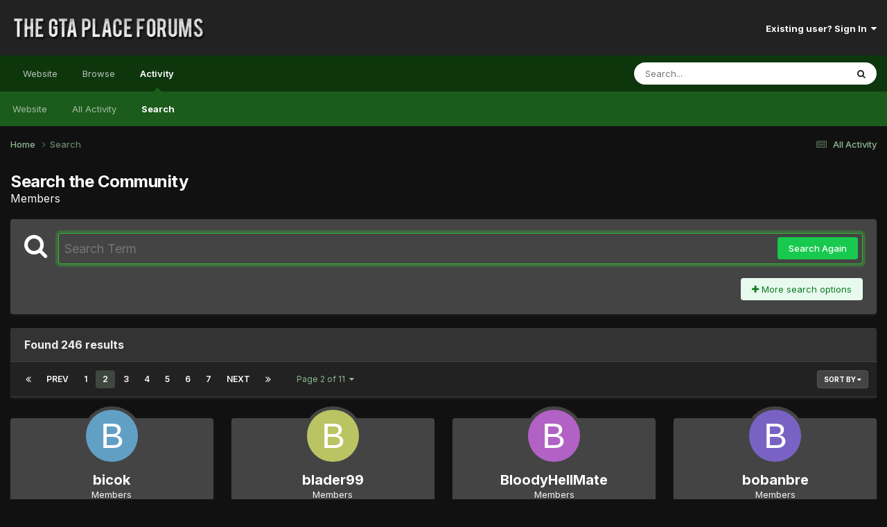

--- FILE ---
content_type: text/html;charset=UTF-8
request_url: https://thegtaplace.com/forums/search/?type=core_members&joinedDate=any&core_pfield_4=Serbia&page=2
body_size: 18938
content:
<!DOCTYPE html>
<html lang="en-US" dir="ltr">
	<head>
		<meta charset="utf-8">
        
		<title>Members - The GTA Place Forums</title>
		
			<!-- Google Analytics -->
<script>
  (function(i,s,o,g,r,a,m){i['GoogleAnalyticsObject']=r;i[r]=i[r]||function(){
  (i[r].q=i[r].q||[]).push(arguments)},i[r].l=1*new Date();a=s.createElement(o),
  m=s.getElementsByTagName(o)[0];a.async=1;a.src=g;m.parentNode.insertBefore(a,m)
  })(window,document,'script','//www.google-analytics.com/analytics.js','ga');

  ga('create', 'UA-267904-1', 'thegtaplace.com');
  ga('set', 'anonymizeIp', true);
  ga('send', 'pageview');

</script>
		
		
		
		

	<meta name="viewport" content="width=device-width, initial-scale=1">


	
	


	<meta name="twitter:card" content="summary" />


	
		<meta name="twitter:site" content="@TheGTAPlace" />
	



	
		
			
				<meta name="robots" content="noindex">
			
		
	

	
		
			
				<meta property="og:site_name" content="The GTA Place Forums">
			
		
	

	
		
			
				<meta property="og:locale" content="en_US">
			
		
	






<link rel="manifest" href="https://thegtaplace.com/forums/manifest.webmanifest/">
<meta name="msapplication-config" content="https://thegtaplace.com/forums/browserconfig.xml/">
<meta name="msapplication-starturl" content="/">
<meta name="application-name" content="The GTA Place Forums">
<meta name="apple-mobile-web-app-title" content="The GTA Place Forums">

	<meta name="theme-color" content="#222222">










<link rel="preload" href="//thegtaplace.com/forums/applications/core/interface/font/fontawesome-webfont.woff2?v=4.7.0" as="font" crossorigin="anonymous">
		


	<link rel="preconnect" href="https://fonts.googleapis.com">
	<link rel="preconnect" href="https://fonts.gstatic.com" crossorigin>
	
		<link href="https://fonts.googleapis.com/css2?family=Inter:wght@300;400;500;600;700&display=swap" rel="stylesheet">
	



	<link rel='stylesheet' href='https://thegtaplace.com/forums/uploads/css_built_4/341e4a57816af3ba440d891ca87450ff_framework.css?v=62093616ce1746558909' media='all'>

	<link rel='stylesheet' href='https://thegtaplace.com/forums/uploads/css_built_4/05e81b71abe4f22d6eb8d1a929494829_responsive.css?v=62093616ce1746558909' media='all'>

	<link rel='stylesheet' href='https://thegtaplace.com/forums/uploads/css_built_4/90eb5adf50a8c640f633d47fd7eb1778_core.css?v=62093616ce1746558909' media='all'>

	<link rel='stylesheet' href='https://thegtaplace.com/forums/uploads/css_built_4/5a0da001ccc2200dc5625c3f3934497d_core_responsive.css?v=62093616ce1746558909' media='all'>

	<link rel='stylesheet' href='https://thegtaplace.com/forums/uploads/css_built_4/f2ef08fd7eaff94a9763df0d2e2aaa1f_streams.css?v=62093616ce1746558909' media='all'>

	<link rel='stylesheet' href='https://thegtaplace.com/forums/uploads/css_built_4/802f8406e60523fd5b2af0bb4d7ccf04_search.css?v=62093616ce1746558909' media='all'>

	<link rel='stylesheet' href='https://thegtaplace.com/forums/uploads/css_built_4/ae8d39c59d6f1b4d32a059629f12aaf5_search_responsive.css?v=62093616ce1746558909' media='all'>





<link rel='stylesheet' href='https://thegtaplace.com/forums/uploads/css_built_4/258adbb6e4f3e83cd3b355f84e3fa002_custom.css?v=62093616ce1746558909' media='all'>




		
		

	</head>
	<body class='ipsApp ipsApp_front ipsJS_none ipsClearfix' data-controller='core.front.core.app' data-message="" data-pageApp='core' data-pageLocation='front' data-pageModule='search' data-pageController='search'   >
		
        

        

		<a href='#ipsLayout_mainArea' class='ipsHide' title='Go to main content on this page' accesskey='m'>Jump to content</a>
		





		<div id='ipsLayout_header' class='ipsClearfix'>
			<header>
				<div class='ipsLayout_container'>
					


<a href='https://thegtaplace.com/forums/' id='elLogo' accesskey='1'><img src="https://thegtaplace.com/forums/uploads/monthly_2023_10/logo.png.1e649cd78f3d7eac7009032a22a29f3c.png" alt='The GTA Place Forums'></a>

					
						

	<ul id='elUserNav' class='ipsList_inline cSignedOut ipsResponsive_showDesktop'>
		
        
		
        
        
            
            <li id='elSignInLink'>
                <a href='https://thegtaplace.com/forums/login/' data-ipsMenu-closeOnClick="false" data-ipsMenu id='elUserSignIn'>
                    Existing user? Sign In &nbsp;<i class='fa fa-caret-down'></i>
                </a>
                
<div id='elUserSignIn_menu' class='ipsMenu ipsMenu_auto ipsHide'>
	<form accept-charset='utf-8' method='post' action='https://thegtaplace.com/forums/login/'>
		<input type="hidden" name="csrfKey" value="c73ad43498cd2a750be1d3824e834bcd">
		<input type="hidden" name="ref" value="aHR0cHM6Ly90aGVndGFwbGFjZS5jb20vZm9ydW1zL3NlYXJjaC8/dHlwZT1jb3JlX21lbWJlcnMmam9pbmVkRGF0ZT1hbnkmY29yZV9wZmllbGRfND1TZXJiaWEmcGFnZT0y">
		<div data-role="loginForm">
			
			
			
				<div class='ipsColumns ipsColumns_noSpacing'>
					<div class='ipsColumn ipsColumn_wide' id='elUserSignIn_internal'>
						
<div class="ipsPad ipsForm ipsForm_vertical">
	<h4 class="ipsType_sectionHead">Sign In</h4>
	<br><br>
	<ul class='ipsList_reset'>
		<li class="ipsFieldRow ipsFieldRow_noLabel ipsFieldRow_fullWidth">
			
			
				<input type="text" placeholder="Display Name or Email Address" name="auth" autocomplete="email">
			
		</li>
		<li class="ipsFieldRow ipsFieldRow_noLabel ipsFieldRow_fullWidth">
			<input type="password" placeholder="Password" name="password" autocomplete="current-password">
		</li>
		<li class="ipsFieldRow ipsFieldRow_checkbox ipsClearfix">
			<span class="ipsCustomInput">
				<input type="checkbox" name="remember_me" id="remember_me_checkbox" value="1" checked aria-checked="true">
				<span></span>
			</span>
			<div class="ipsFieldRow_content">
				<label class="ipsFieldRow_label" for="remember_me_checkbox">Remember me</label>
				<span class="ipsFieldRow_desc">Not recommended on shared computers</span>
			</div>
		</li>
		<li class="ipsFieldRow ipsFieldRow_fullWidth">
			<button type="submit" name="_processLogin" value="usernamepassword" class="ipsButton ipsButton_primary ipsButton_small" id="elSignIn_submit">Sign In</button>
			
				<p class="ipsType_right ipsType_small">
					
						<a href='https://thegtaplace.com/forums/lostpassword/' data-ipsDialog data-ipsDialog-title='Forgot your password?'>
					
					Forgot your password?</a>
				</p>
			
		</li>
	</ul>
</div>
					</div>
					<div class='ipsColumn ipsColumn_wide'>
						<div class='ipsPadding' id='elUserSignIn_external'>
							<div class='ipsAreaBackground_light ipsPadding:half'>
								
									<p class='ipsType_reset ipsType_small ipsType_center'><strong>Or sign in with one of these services</strong></p>
								
								
									<div class='ipsType_center ipsMargin_top:half'>
										

<button type="submit" name="_processLogin" value="4" class='ipsButton ipsButton_verySmall ipsButton_fullWidth ipsSocial ipsSocial_facebook' style="background-color: #3a579a">
	
		<span class='ipsSocial_icon'>
			
				<i class='fa fa-facebook-official'></i>
			
		</span>
		<span class='ipsSocial_text'>Sign in with Facebook</span>
	
</button>
									</div>
								
									<div class='ipsType_center ipsMargin_top:half'>
										

<button type="submit" name="_processLogin" value="5" class='ipsButton ipsButton_verySmall ipsButton_fullWidth ipsSocial ipsSocial_twitter' style="background-color: #00abf0">
	
		<span class='ipsSocial_icon'>
			
				<i class='fa fa-twitter'></i>
			
		</span>
		<span class='ipsSocial_text'>Sign in with X</span>
	
</button>
									</div>
								
									<div class='ipsType_center ipsMargin_top:half'>
										

<button type="submit" name="_processLogin" value="8" class='ipsButton ipsButton_verySmall ipsButton_fullWidth ipsSocial ipsSocial_google' style="background-color: #4285F4">
	
		<span class='ipsSocial_icon'>
			
				<i class='fa fa-google'></i>
			
		</span>
		<span class='ipsSocial_text'>Sign in with Google</span>
	
</button>
									</div>
								
							</div>
						</div>
					</div>
				</div>
			
		</div>
	</form>
</div>
            </li>
            
        
		
	</ul>

						
<ul class='ipsMobileHamburger ipsList_reset ipsResponsive_hideDesktop'>
	<li data-ipsDrawer data-ipsDrawer-drawerElem='#elMobileDrawer'>
		<a href='#' >
			
			
				
			
			
			
			<i class='fa fa-navicon'></i>
		</a>
	</li>
</ul>
					
				</div>
			</header>
			

	<nav data-controller='core.front.core.navBar' class=' ipsResponsive_showDesktop'>
		<div class='ipsNavBar_primary ipsLayout_container '>
			<ul data-role="primaryNavBar" class='ipsClearfix'>
				
<li>
  <a href="/">Website</a>
</li>


	
		
		
		<li  id='elNavSecondary_1' data-role="navBarItem" data-navApp="core" data-navExt="CustomItem">
			
			
				<a href="https://thegtaplace.com/forums/"  data-navItem-id="1" >
					Browse<span class='ipsNavBar_active__identifier'></span>
				</a>
			
			
				<ul class='ipsNavBar_secondary ipsHide' data-role='secondaryNavBar'>
					
<li>
  <a href="/">Website</a>
</li>


	
	

	
		
		
		<li  id='elNavSecondary_10' data-role="navBarItem" data-navApp="forums" data-navExt="Forums">
			
			
				<a href="https://thegtaplace.com/forums/"  data-navItem-id="10" >
					Forums<span class='ipsNavBar_active__identifier'></span>
				</a>
			
			
		</li>
	
	

	
		
		
		<li  id='elNavSecondary_11' data-role="navBarItem" data-navApp="calendar" data-navExt="Calendar">
			
			
				<a href="https://thegtaplace.com/forums/events/"  data-navItem-id="11" >
					Events<span class='ipsNavBar_active__identifier'></span>
				</a>
			
			
		</li>
	
	

	
	

	
		
		
		<li  id='elNavSecondary_13' data-role="navBarItem" data-navApp="core" data-navExt="StaffDirectory">
			
			
				<a href="https://thegtaplace.com/forums/staff/"  data-navItem-id="13" >
					Staff<span class='ipsNavBar_active__identifier'></span>
				</a>
			
			
		</li>
	
	

	
		
		
		<li  id='elNavSecondary_14' data-role="navBarItem" data-navApp="core" data-navExt="OnlineUsers">
			
			
				<a href="https://thegtaplace.com/forums/online/"  data-navItem-id="14" >
					Online Users<span class='ipsNavBar_active__identifier'></span>
				</a>
			
			
		</li>
	
	

	
		
		
		<li  id='elNavSecondary_15' data-role="navBarItem" data-navApp="core" data-navExt="Leaderboard">
			
			
				<a href="https://thegtaplace.com/forums/leaderboard/"  data-navItem-id="15" >
					Leaderboard<span class='ipsNavBar_active__identifier'></span>
				</a>
			
			
		</li>
	
	

					<li class='ipsHide' id='elNavigationMore_1' data-role='navMore'>
						<a href='#' data-ipsMenu data-ipsMenu-appendTo='#elNavigationMore_1' id='elNavigationMore_1_dropdown'>More <i class='fa fa-caret-down'></i></a>
						<ul class='ipsHide ipsMenu ipsMenu_auto' id='elNavigationMore_1_dropdown_menu' data-role='moreDropdown'></ul>
					</li>
				</ul>
			
		</li>
	
	

	
		
		
			
		
		<li class='ipsNavBar_active' data-active id='elNavSecondary_2' data-role="navBarItem" data-navApp="core" data-navExt="CustomItem">
			
			
				<a href="https://thegtaplace.com/forums/discover/"  data-navItem-id="2" data-navDefault>
					Activity<span class='ipsNavBar_active__identifier'></span>
				</a>
			
			
				<ul class='ipsNavBar_secondary ' data-role='secondaryNavBar'>
					
<li>
  <a href="/">Website</a>
</li>


	
		
		
		<li  id='elNavSecondary_4' data-role="navBarItem" data-navApp="core" data-navExt="AllActivity">
			
			
				<a href="https://thegtaplace.com/forums/discover/"  data-navItem-id="4" >
					All Activity<span class='ipsNavBar_active__identifier'></span>
				</a>
			
			
		</li>
	
	

	
	

	
	

	
	

	
		
		
			
		
		<li class='ipsNavBar_active' data-active id='elNavSecondary_8' data-role="navBarItem" data-navApp="core" data-navExt="Search">
			
			
				<a href="https://thegtaplace.com/forums/search/"  data-navItem-id="8" data-navDefault>
					Search<span class='ipsNavBar_active__identifier'></span>
				</a>
			
			
		</li>
	
	

	
	

					<li class='ipsHide' id='elNavigationMore_2' data-role='navMore'>
						<a href='#' data-ipsMenu data-ipsMenu-appendTo='#elNavigationMore_2' id='elNavigationMore_2_dropdown'>More <i class='fa fa-caret-down'></i></a>
						<ul class='ipsHide ipsMenu ipsMenu_auto' id='elNavigationMore_2_dropdown_menu' data-role='moreDropdown'></ul>
					</li>
				</ul>
			
		</li>
	
	

				<li class='ipsHide' id='elNavigationMore' data-role='navMore'>
					<a href='#' data-ipsMenu data-ipsMenu-appendTo='#elNavigationMore' id='elNavigationMore_dropdown'>More</a>
					<ul class='ipsNavBar_secondary ipsHide' data-role='secondaryNavBar'>
						<li class='ipsHide' id='elNavigationMore_more' data-role='navMore'>
							<a href='#' data-ipsMenu data-ipsMenu-appendTo='#elNavigationMore_more' id='elNavigationMore_more_dropdown'>More <i class='fa fa-caret-down'></i></a>
							<ul class='ipsHide ipsMenu ipsMenu_auto' id='elNavigationMore_more_dropdown_menu' data-role='moreDropdown'></ul>
						</li>
					</ul>
				</li>
			</ul>
			

	<div id="elSearchWrapper">
		<div id='elSearch' data-controller="core.front.core.quickSearch">
			<form accept-charset='utf-8' action='//thegtaplace.com/forums/search/?do=quicksearch' method='post'>
                <input type='search' id='elSearchField' placeholder='Search...' name='q' autocomplete='off' aria-label='Search'>
                <details class='cSearchFilter'>
                    <summary class='cSearchFilter__text'></summary>
                    <ul class='cSearchFilter__menu'>
                        
                        <li><label><input type="radio" name="type" value="all"  checked><span class='cSearchFilter__menuText'>Everywhere</span></label></li>
                        
                        
                            <li><label><input type="radio" name="type" value="core_statuses_status"><span class='cSearchFilter__menuText'>Status Updates</span></label></li>
                        
                            <li><label><input type="radio" name="type" value="forums_topic"><span class='cSearchFilter__menuText'>Topics</span></label></li>
                        
                            <li><label><input type="radio" name="type" value="calendar_event"><span class='cSearchFilter__menuText'>Events</span></label></li>
                        
                            <li><label><input type="radio" name="type" value="core_members"><span class='cSearchFilter__menuText'>Members</span></label></li>
                        
                    </ul>
                </details>
				<button class='cSearchSubmit' type="submit" aria-label='Search'><i class="fa fa-search"></i></button>
			</form>
		</div>
	</div>

		</div>
	</nav>

			
<ul id='elMobileNav' class='ipsResponsive_hideDesktop' data-controller='core.front.core.mobileNav'>
	
		
			<li id='elMobileBreadcrumb'>
				<a href='https://thegtaplace.com/forums/'>
					<span>Home</span>
				</a>
			</li>
		
	
	
	
	<li >
		<a data-action="defaultStream" href='https://thegtaplace.com/forums/discover/'><i class="fa fa-newspaper-o" aria-hidden="true"></i></a>
	</li>

	

	
		<li class='ipsJS_show'>
			<a href='https://thegtaplace.com/forums/search/'><i class='fa fa-search'></i></a>
		</li>
	
</ul>
		</div>
		<main id='ipsLayout_body' class='ipsLayout_container'>
			<div id='ipsLayout_contentArea'>
				<div id='ipsLayout_contentWrapper'>
					
<nav class='ipsBreadcrumb ipsBreadcrumb_top ipsFaded_withHover'>
	

	<ul class='ipsList_inline ipsPos_right'>
		
		<li >
			<a data-action="defaultStream" class='ipsType_light '  href='https://thegtaplace.com/forums/discover/'><i class="fa fa-newspaper-o" aria-hidden="true"></i> <span>All Activity</span></a>
		</li>
		
	</ul>

	<ul data-role="breadcrumbList">
		<li>
			<a title="Home" href='https://thegtaplace.com/forums/'>
				<span>Home <i class='fa fa-angle-right'></i></span>
			</a>
		</li>
		
		
			<li>
				
					<a href='https://thegtaplace.com/forums/search/'>
						<span>Search </span>
					</a>
				
			</li>
		
	</ul>
</nav>
					
					<div id='ipsLayout_mainArea'>
						
						
						
						

	




						

<div data-controller='core.front.search.main' data-baseURL='https://thegtaplace.com/forums/search/'>
	<div class='ipsResponsive_hidePhone ipsPageHeader'>
		<h1 class='ipsType_pageTitle'>Search the Community</h1>
		<p class='ipsType_reset ipsType_large ' data-role='searchBlurb'>Members</p>
	</div>
	
	

	<div class='ipsBox ipsPadding ipsResponsive_pull ipsMargin_top' data-controller='core.front.search.filters' id='elSearchFilters'>
		


<form accept-charset='utf-8' class="ipsForm ipsForm_vertical" method='post' action='https://thegtaplace.com/forums/search/?type=core_members&amp;joinedDate=any&amp;core_pfield_4=Serbia&amp;page=2' data-ipsForm id='elSearchFilters_content'>
	<input type="hidden" name="form_submitted" value="1">
	
		<input type="hidden" name="csrfKey" value="c73ad43498cd2a750be1d3824e834bcd">
	

	

	<div class='ipsFlex ipsFlex-ai:start ipsGap cSearchMainBar'>
		<button type='submit' class='ipsFlex-flex:00 cSearchPretendButton' tabindex='-1'><i class='fa fa-search ipsType_huge'></i></button>
		<div class='ipsFlex-flex:11'>
			<div class='cSearchWrapper'>
				<input type='text' id='elMainSearchInput' name='q' value='' placeholder='Search Term' autofocus class='ipsField_primary ipsField_fullWidth'>
				<div class='cSearchWrapper__button'>
					<button type='submit' id='elSearchSubmit' class='ipsButton ipsButton_primary ipsButton_verySmall ipsPos_right ipsResponsive_hidePhone ' data-action='searchAgain'>Search Again</button>
				</div>
			</div>
			<div class='ipsFlex ipsFlex-ai:center ipsFlex-fw:wrap'>
				<div class='ipsFlex-flex:11 ipsType_brandedLinks'>
					<div class='ipsMargin_top' data-role="hints">
					

			
				</div>
				</div>
				<div>
					<p class='ipsType_reset ipsMargin_top ' data-action='showFilters'>
						<a href='#' class='ipsButton ipsButton_light ipsButton_verySmall'><i class='fa fa-plus'></i> More search options</a>
					</p>
				</div>
			</div>
		</div>
	</div>

	<div data-role='searchFilters' class='ipsSpacer_top ipsBox ipsBox--child ipsHide'>
		
		<div class='ipsTabs ipsTabs_stretch ipsClearfix' id='elTabs_search' data-ipsTabBar data-ipsTabBar-contentArea='#elTabs_search_content'>
			<a href="#elTabs_search" data-action="expandTabs"><i class="fa fa-caret-down"></i></a>
			<ul role='tablist'>
				<li>
					<a href='#' id="elTab_searchContent" class="ipsTabs_item  ipsType_center" title="Search in our content" role="tab" >
						Content Search
					</a>
				</li>
				<li>
					<a href='#' id="elTab_searchMembers" class="ipsTabs_item ipsTabs_activeItem ipsType_center" title="Search our members" role="tab" aria-selected="true">
						Member Search
					</a>
				</li>
			</ul>
		</div>
		
		<section id='elTabs_search_content' class='ipsTabs_panels'>
			<div id='ipsTabs_elTabs_search_elTab_searchContent_panel' class='ipsTabs_panel' data-tabType='content'>
				<div class='ipsPad_double'>
					<div class=''>		
						<ul class='ipsList_reset'>
							
								
									<li class='ipsSpacer_half ipsHide ipsFieldRow_fullWidth' data-role='searchTags'>
										<h3 class="ipsType_reset ipsType_large cStreamForm_title ipsSpacer_bottom ipsSpacer_half">Search By Tags</h3>
										


	





	
		


<div>

<textarea
	name="tags"
	id='elInput_tags'
	class=""
	
	
	
	
	data-ipsAutocomplete
	
	data-ipsAutocomplete-forceLower
	data-ipsAutocomplete-lang='ac_optional'
	
	
	
	
	
	
	
	
	
	data-ipsAutocomplete-minimized
></textarea>




</div>









										<span class='ipsType_light ipsType_small'>Type tags separated by commas.</span>
									</li>
								
								
									<li class='ipsSpacer_top ipsSpacer_half ipsHide' data-role='searchTermsOrTags'>
										<ul class='ipsFieldRow_content ipsList_reset'>
											<li class='ipsFieldRow_inlineCheckbox'>
												<span class='ipsCustomInput'>
													<input type='radio' name="eitherTermsOrTags" value="or" id='elRadio_eitherTermsOrTags_or' checked>
													<span></span>
												</span> <label for='elRadio_eitherTermsOrTags_or'>Match term <strong>OR</strong> tags</label>
											</li>
											<li class='ipsFieldRow_inlineCheckbox'>
												<span class='ipsCustomInput'>
													<input type='radio' name="eitherTermsOrTags" value="and" id='elRadio_eitherTermsOrTags_and' >
													<span></span>
												</span> <label for='elRadio_eitherTermsOrTags_and'>Match term <strong>AND</strong> tags</label>
											</li>
										</ul>
									</li>
								
							
							
								<li class='ipsSpacer_top ipsHide ipsFieldRow_fullWidth' data-role='searchAuthors'>
									<h3 class="ipsType_reset ipsType_large cStreamForm_title ipsSpacer_bottom ipsSpacer_half">Search By Author</h3>
									


	






<div>

<textarea
	name="author"
	id='elInput_author'
	class=""
	
	
	
	
	data-ipsAutocomplete
	
	
	data-ipsAutocomplete-lang='mem_optional'
	data-ipsAutocomplete-maxItems='1'
	
		data-ipsAutocomplete-unique
	
	
		data-ipsAutocomplete-dataSource="https://thegtaplace.com/forums/index.php?app=core&amp;module=system&amp;controller=ajax&amp;do=findMember"
		data-ipsAutocomplete-queryParam='input'
	
	
		data-ipsAutocomplete-resultItemTemplate="core.autocomplete.memberItem"
	
	
	
	data-ipsAutocomplete-minAjaxLength='3'
	data-ipsAutocomplete-disallowedCharacters='[]'
	data-ipsAutocomplete-commaTrigger='false'
	
></textarea>




</div>









								</li>
							
						</ul>
						
							<ul class="ipsList_inline ipsType_normal ipsJS_show">
								
									<li><a href="#" data-action="searchByTags" data-opens='searchTags,searchTermsOrTags'><i class="fa fa-plus"></i> Search By Tags</a></li>
								
								
									<li><a href="#" data-action="searchByAuthors" data-opens='searchAuthors'><i class="fa fa-plus"></i> Search By Author</a></li>
								
							</ul>
						
					</div>

					<div class='ipsGrid ipsGrid_collapsePhone ipsSpacer_top ipsSpacer_double'>
						
							
							<div class='ipsGrid_span3'>
								<h3 class="ipsType_reset ipsType_large cStreamForm_title ipsSpacer_bottom ipsSpacer_half">Content Type</h3>
								<ul class="ipsSideMenu_list ipsSideMenu_withRadios ipsSideMenu_small ipsType_normal" data-role='searchApp' data-ipsSideMenu data-ipsSideMenu-type="radio" data-ipsSideMenu-responsive="false">
									
										
										<li>
											<span id='elSearchToggle_' class='ipsSideMenu_item ' data-ipsMenuValue=''>
												<input type="radio" name="type" value=""  id="elRadio_type_" data-control="toggle" data-toggles="club" data-toggle-visibleCheck='#elSearchToggle_'>
												<label for='elRadio_type_' id='elField_type__label' data-role='searchAppTitle'>All Content</label>
											</span>
										</li>
									
										
										<li>
											<span id='elSearchToggle_core_statuses_status' class='ipsSideMenu_item ' data-ipsMenuValue='core_statuses_status'>
												<input type="radio" name="type" value="core_statuses_status"  id="elRadio_type_core_statuses_status" data-control="toggle" data-toggles="core_statuses_status_node,search_min_comments" data-toggle-visibleCheck='#elSearchToggle_core_statuses_status'>
												<label for='elRadio_type_core_statuses_status' id='elField_type_core_statuses_status_label' data-role='searchAppTitle'>Status Updates</label>
											</span>
										</li>
									
										
										<li>
											<span id='elSearchToggle_forums_topic' class='ipsSideMenu_item ' data-ipsMenuValue='forums_topic'>
												<input type="radio" name="type" value="forums_topic"  id="elRadio_type_forums_topic" data-control="toggle" data-toggles="forums_topic_node,search_min_views,search_min_replies" data-toggle-visibleCheck='#elSearchToggle_forums_topic'>
												<label for='elRadio_type_forums_topic' id='elField_type_forums_topic_label' data-role='searchAppTitle'>Topics</label>
											</span>
										</li>
									
										
										<li>
											<span id='elSearchToggle_calendar_event' class='ipsSideMenu_item ' data-ipsMenuValue='calendar_event'>
												<input type="radio" name="type" value="calendar_event"  id="elRadio_type_calendar_event" data-control="toggle" data-toggles="calendar_event_node,search_min_comments,search_min_reviews" data-toggle-visibleCheck='#elSearchToggle_calendar_event'>
												<label for='elRadio_type_calendar_event' id='elField_type_calendar_event_label' data-role='searchAppTitle'>Events</label>
											</span>
										</li>
									
								</ul>
								
								
									<br>
									
										<div id="forums_topic_node">
											<h3 class="ipsType_reset ipsType_large cStreamForm_title ipsSpacer_bottom ipsSpacer_half">Forums</h3>
											
<div class='ipsSelectTree ipsJS_show' data-name='forums_topic_node' data-ipsSelectTree data-ipsSelectTree-url="https://thegtaplace.com/forums/search/?type=core_members&amp;joinedDate=any&amp;core_pfield_4=Serbia&amp;page=2&amp;_nodeSelectName=forums_topic_node" data-ipsSelectTree-multiple data-ipsSelectTree-selected='[]'>
	<input type="hidden" name="forums_topic_node" value="" data-role="nodeValue">
	<div class='ipsSelectTree_value ipsSelectTree_placeholder'></div>
	<span class='ipsSelectTree_expand'><i class='fa fa-chevron-down'></i></span>
	<div class='ipsSelectTree_nodes ipsHide'>
		<div data-role='nodeList' class='ipsScrollbar'>
			
				

	<ul class='ipsList_reset'>
		
			
				<li>
					
						
							<div class='ipsSelectTree_item ipsSelectTree_itemDisabled ipsSelectTree_withChildren ipsSelectTree_itemOpen' data-id="59" data-breadcrumb='[]' data-childrenloaded="true">
								
									<a href='#' data-action="getChildren" class='ipsSelectTree_toggle'></a>
								
								<span data-role="nodeTitle">
									
										News and Announcements
									
								</span>
							</div>
							
								<div data-role="childWrapper">
									

	<ul class='ipsList_reset'>
		
			
				<li>
					
						
							<div class='ipsSelectTree_item ipsSelectTree_itemDisabled  ' data-id="135" data-breadcrumb='[&quot;News and Announcements&quot;]' >
								
								<span data-role="nodeTitle">
									
										Create an Account
									
								</span>
							</div>
							
						
					
				</li>
			
		
			
				<li>
					
						<div data-action="nodeSelect" class='ipsSelectTree_item  ' data-id="1" data-breadcrumb='[&quot;News and Announcements&quot;]'  >
							
							<span data-role="nodeTitle">
								
									Announcements
								
							</span>
						</div>
						
					
				</li>
			
		
		
	</ul>

								</div>
							
						
					
				</li>
			
		
			
				<li>
					
						
							<div class='ipsSelectTree_item ipsSelectTree_itemDisabled ipsSelectTree_withChildren ipsSelectTree_itemOpen' data-id="3" data-breadcrumb='[]' data-childrenloaded="true">
								
									<a href='#' data-action="getChildren" class='ipsSelectTree_toggle'></a>
								
								<span data-role="nodeTitle">
									
										General Forums
									
								</span>
							</div>
							
								<div data-role="childWrapper">
									

	<ul class='ipsList_reset'>
		
			
				<li>
					
						
							<div class='ipsSelectTree_item ipsSelectTree_itemDisabled ipsSelectTree_withChildren ' data-id="92" data-breadcrumb='[&quot;General Forums&quot;]' >
								
									<a href='#' data-action="getChildren" class='ipsSelectTree_toggle'></a>
								
								<span data-role="nodeTitle">
									
										General Discussion
									
								</span>
							</div>
							
						
					
				</li>
			
		
		
	</ul>

								</div>
							
						
					
				</li>
			
		
			
				<li>
					
						
							<div class='ipsSelectTree_item ipsSelectTree_itemDisabled ipsSelectTree_withChildren ipsSelectTree_itemOpen' data-id="125" data-breadcrumb='[]' data-childrenloaded="true">
								
									<a href='#' data-action="getChildren" class='ipsSelectTree_toggle'></a>
								
								<span data-role="nodeTitle">
									
										Grand Theft Auto
									
								</span>
							</div>
							
								<div data-role="childWrapper">
									

	<ul class='ipsList_reset'>
		
			
				<li>
					
						
							<div class='ipsSelectTree_item ipsSelectTree_itemDisabled ipsSelectTree_withChildren ' data-id="142" data-breadcrumb='[&quot;Grand Theft Auto&quot;]' >
								
									<a href='#' data-action="getChildren" class='ipsSelectTree_toggle'></a>
								
								<span data-role="nodeTitle">
									
										GTA VI
									
								</span>
							</div>
							
						
					
				</li>
			
		
			
				<li>
					
						<div data-action="nodeSelect" class='ipsSelectTree_item ipsSelectTree_withChildren ' data-id="118" data-breadcrumb='[&quot;Grand Theft Auto&quot;]'  >
							
								<a href='#' data-action="getChildren" class='ipsSelectTree_toggle'></a>
							
							<span data-role="nodeTitle">
								
									GTA V
								
							</span>
						</div>
						
					
				</li>
			
		
			
				<li>
					
						
							<div class='ipsSelectTree_item ipsSelectTree_itemDisabled ipsSelectTree_withChildren ' data-id="45" data-breadcrumb='[&quot;Grand Theft Auto&quot;]' >
								
									<a href='#' data-action="getChildren" class='ipsSelectTree_toggle'></a>
								
								<span data-role="nodeTitle">
									
										GTA IV
									
								</span>
							</div>
							
						
					
				</li>
			
		
			
				<li>
					
						<div data-action="nodeSelect" class='ipsSelectTree_item ipsSelectTree_withChildren ' data-id="107" data-breadcrumb='[&quot;Grand Theft Auto&quot;]'  >
							
								<a href='#' data-action="getChildren" class='ipsSelectTree_toggle'></a>
							
							<span data-role="nodeTitle">
								
									GTA Chinatown Wars
								
							</span>
						</div>
						
					
				</li>
			
		
			
				<li>
					
						<div data-action="nodeSelect" class='ipsSelectTree_item ipsSelectTree_withChildren ' data-id="72" data-breadcrumb='[&quot;Grand Theft Auto&quot;]'  >
							
								<a href='#' data-action="getChildren" class='ipsSelectTree_toggle'></a>
							
							<span data-role="nodeTitle">
								
									GTA Vice City Stories
								
							</span>
						</div>
						
					
				</li>
			
		
			
				<li>
					
						<div data-action="nodeSelect" class='ipsSelectTree_item ipsSelectTree_withChildren ' data-id="50" data-breadcrumb='[&quot;Grand Theft Auto&quot;]'  >
							
								<a href='#' data-action="getChildren" class='ipsSelectTree_toggle'></a>
							
							<span data-role="nodeTitle">
								
									GTA Liberty City Stories
								
							</span>
						</div>
						
					
				</li>
			
		
			
				<li>
					
						
							<div class='ipsSelectTree_item ipsSelectTree_itemDisabled ipsSelectTree_withChildren ' data-id="15" data-breadcrumb='[&quot;Grand Theft Auto&quot;]' >
								
									<a href='#' data-action="getChildren" class='ipsSelectTree_toggle'></a>
								
								<span data-role="nodeTitle">
									
										GTA San Andreas
									
								</span>
							</div>
							
						
					
				</li>
			
		
			
				<li>
					
						
							<div class='ipsSelectTree_item ipsSelectTree_itemDisabled ipsSelectTree_withChildren ' data-id="14" data-breadcrumb='[&quot;Grand Theft Auto&quot;]' >
								
									<a href='#' data-action="getChildren" class='ipsSelectTree_toggle'></a>
								
								<span data-role="nodeTitle">
									
										GTA Vice City
									
								</span>
							</div>
							
						
					
				</li>
			
		
			
				<li>
					
						
							<div class='ipsSelectTree_item ipsSelectTree_itemDisabled ipsSelectTree_withChildren ' data-id="13" data-breadcrumb='[&quot;Grand Theft Auto&quot;]' >
								
									<a href='#' data-action="getChildren" class='ipsSelectTree_toggle'></a>
								
								<span data-role="nodeTitle">
									
										GTA III
									
								</span>
							</div>
							
						
					
				</li>
			
		
			
				<li>
					
						
							<div class='ipsSelectTree_item ipsSelectTree_itemDisabled ipsSelectTree_withChildren ' data-id="129" data-breadcrumb='[&quot;Grand Theft Auto&quot;]' >
								
									<a href='#' data-action="getChildren" class='ipsSelectTree_toggle'></a>
								
								<span data-role="nodeTitle">
									
										Top Down Games
									
								</span>
							</div>
							
						
					
				</li>
			
		
			
				<li>
					
						<div data-action="nodeSelect" class='ipsSelectTree_item ipsSelectTree_withChildren ' data-id="96" data-breadcrumb='[&quot;Grand Theft Auto&quot;]'  >
							
								<a href='#' data-action="getChildren" class='ipsSelectTree_toggle'></a>
							
							<span data-role="nodeTitle">
								
									General GTA Series Chat
								
							</span>
						</div>
						
					
				</li>
			
		
		
	</ul>

								</div>
							
						
					
				</li>
			
		
			
				<li>
					
						
							<div class='ipsSelectTree_item ipsSelectTree_itemDisabled ipsSelectTree_withChildren ipsSelectTree_itemOpen' data-id="134" data-breadcrumb='[]' data-childrenloaded="true">
								
									<a href='#' data-action="getChildren" class='ipsSelectTree_toggle'></a>
								
								<span data-role="nodeTitle">
									
										Modding &amp; Multiplayer
									
								</span>
							</div>
							
								<div data-role="childWrapper">
									

	<ul class='ipsList_reset'>
		
			
				<li>
					
						<div data-action="nodeSelect" class='ipsSelectTree_item  ' data-id="139" data-breadcrumb='[&quot;Modding &amp; Multiplayer&quot;]'  >
							
							<span data-role="nodeTitle">
								
									GTA Online
								
							</span>
						</div>
						
					
				</li>
			
		
			
				<li>
					
						<div data-action="nodeSelect" class='ipsSelectTree_item ipsSelectTree_withChildren ' data-id="121" data-breadcrumb='[&quot;Modding &amp; Multiplayer&quot;]'  >
							
								<a href='#' data-action="getChildren" class='ipsSelectTree_toggle'></a>
							
							<span data-role="nodeTitle">
								
									GTA Modding
								
							</span>
						</div>
						
					
				</li>
			
		
			
				<li>
					
						<div data-action="nodeSelect" class='ipsSelectTree_item  ' data-id="100" data-breadcrumb='[&quot;Modding &amp; Multiplayer&quot;]'  >
							
							<span data-role="nodeTitle">
								
									Multiplayer (III, VC, SA)
								
							</span>
						</div>
						
					
				</li>
			
		
		
	</ul>

								</div>
							
						
					
				</li>
			
		
			
				<li>
					
						
							<div class='ipsSelectTree_item ipsSelectTree_itemDisabled ipsSelectTree_withChildren ipsSelectTree_itemOpen' data-id="63" data-breadcrumb='[]' data-childrenloaded="true">
								
									<a href='#' data-action="getChildren" class='ipsSelectTree_toggle'></a>
								
								<span data-role="nodeTitle">
									
										Other Forums
									
								</span>
							</div>
							
								<div data-role="childWrapper">
									

	<ul class='ipsList_reset'>
		
			
				<li>
					
						<div data-action="nodeSelect" class='ipsSelectTree_item  ' data-id="2" data-breadcrumb='[&quot;Other Forums&quot;]'  >
							
							<span data-role="nodeTitle">
								
									Suggestions / Help / Bug Reporting
								
							</span>
						</div>
						
					
				</li>
			
		
			
				<li>
					
						
							<div class='ipsSelectTree_item ipsSelectTree_itemDisabled ipsSelectTree_withChildren ' data-id="98" data-breadcrumb='[&quot;Other Forums&quot;]' >
								
									<a href='#' data-action="getChildren" class='ipsSelectTree_toggle'></a>
								
								<span data-role="nodeTitle">
									
										Forum Award Archive
									
								</span>
							</div>
							
						
					
				</li>
			
		
		
	</ul>

								</div>
							
						
					
				</li>
			
		
		
	</ul>

			
		</div>
		
	</div>
</div>

<noscript>
	
		<a href="https://thegtaplace.com/forums/search/?type=core_members&amp;joinedDate=any&amp;core_pfield_4=Serbia&amp;page=2&amp;_nodeSelectName=forums_topic_node&amp;_noJs=1">Click here to reload the page in order to enable certain features</a>
	
</noscript>
										</div>
									
										<div id="calendar_event_node">
											<h3 class="ipsType_reset ipsType_large cStreamForm_title ipsSpacer_bottom ipsSpacer_half">Calendars</h3>
											
<div class='ipsSelectTree ipsJS_show' data-name='calendar_event_node' data-ipsSelectTree data-ipsSelectTree-url="https://thegtaplace.com/forums/search/?type=core_members&amp;joinedDate=any&amp;core_pfield_4=Serbia&amp;page=2&amp;_nodeSelectName=calendar_event_node" data-ipsSelectTree-multiple data-ipsSelectTree-selected='[]'>
	<input type="hidden" name="calendar_event_node" value="" data-role="nodeValue">
	<div class='ipsSelectTree_value ipsSelectTree_placeholder'></div>
	<span class='ipsSelectTree_expand'><i class='fa fa-chevron-down'></i></span>
	<div class='ipsSelectTree_nodes ipsHide'>
		<div data-role='nodeList' class='ipsScrollbar'>
			
				

	<ul class='ipsList_reset'>
		
			
				<li>
					
						<div data-action="nodeSelect" class='ipsSelectTree_item  ' data-id="1" data-breadcrumb='[]'  >
							
							<span data-role="nodeTitle">
								
									Community Calendar
								
							</span>
						</div>
						
					
				</li>
			
		
		
	</ul>

			
		</div>
		
	</div>
</div>

<noscript>
	
		<a href="https://thegtaplace.com/forums/search/?type=core_members&amp;joinedDate=any&amp;core_pfield_4=Serbia&amp;page=2&amp;_nodeSelectName=calendar_event_node&amp;_noJs=1">Click here to reload the page in order to enable certain features</a>
	
</noscript>
										</div>
									
								
								
								

								<hr class='ipsHr ipsSpacer_both ipsResponsive_showPhone ipsResponsive_block'>
							</div>
						
						<div class='ipsGrid_span9'>
							<div class='ipsGrid_span9' data-role='searchFilters' id='elSearchFiltersMain'>
								<div class='ipsGrid ipsGrid_collapsePhone'>
									<div class='ipsGrid_span6'>
										<h3 class="ipsType_reset ipsType_large cStreamForm_title">Find results in...</h3>
										<ul class='ipsSideMenu_list ipsSideMenu_withRadios ipsSideMenu_small ipsType_normal ipsSpacer_top ipsSpacer_half' role="radiogroup" data-ipsSideMenu data-ipsSideMenu-type="radio" data-ipsSideMenu-responsive="false" data-filterType='searchIn'>
											
												<li>
													<span class='ipsSideMenu_item ipsSideMenu_itemActive' data-ipsMenuValue='all'>
														<input type="radio" name="search_in" value="all" checked id="elRadio_searchIn_full_all">
														<label for='elRadio_searchIn_full_all' id='elField_searchIn_full_label_all'>Content titles and body</label>
													</span>
												</li>
											
												<li>
													<span class='ipsSideMenu_item ' data-ipsMenuValue='titles'>
														<input type="radio" name="search_in" value="titles"  id="elRadio_searchIn_full_titles">
														<label for='elRadio_searchIn_full_titles' id='elField_searchIn_full_label_titles'>Content titles only</label>
													</span>
												</li>
											
										</ul>
									</div>
									<div class='ipsGrid_span6'>
										<h3 class="ipsType_reset ipsType_large cStreamForm_title">Find results that contain...</h3>
										<ul class='ipsSideMenu_list ipsSideMenu_withRadios ipsSideMenu_small ipsType_normal ipsSpacer_top ipsSpacer_half' role="radiogroup" data-ipsSideMenu data-ipsSideMenu-type="radio" data-ipsSideMenu-responsive="false" data-filterType='andOr'>
											
												<li>
													<span class='ipsSideMenu_item ' data-ipsMenuValue='and'>
														<input type="radio" name="search_and_or" value="and"  id="elRadio_andOr_full_and">
														<label for='elRadio_andOr_full_and' id='elField_andOr_full_label_and'><em>All</em> of my search term words</label>
													</span>
												</li>
											
												<li>
													<span class='ipsSideMenu_item ipsSideMenu_itemActive' data-ipsMenuValue='or'>
														<input type="radio" name="search_and_or" value="or" checked id="elRadio_andOr_full_or">
														<label for='elRadio_andOr_full_or' id='elField_andOr_full_label_or'><em>Any</em> of my search term words</label>
													</span>
												</li>
											
										</ul>
									</div>
								</div>
								<br>
								<div class='ipsGrid ipsGrid_collapsePhone'>
									
										<div class='ipsGrid_span6'>
											<h3 class="ipsType_reset ipsType_large cStreamForm_title">Date Created</h3>
											<ul class="ipsSideMenu_list ipsSideMenu_withRadios ipsSideMenu_small ipsType_normal ipsSpacer_top ipsSpacer_half" role="radiogroup" data-ipsSideMenu data-ipsSideMenu-type="radio" data-ipsSideMenu-responsive="false" data-filterType='dateCreated'>
												
													<li>
														<span class='ipsSideMenu_item ipsSideMenu_itemActive' data-ipsMenuValue='any'>
															<input type="radio" name="startDate" value="any" checked id="elRadio_startDate_any">
															<label for='elRadio_startDate_any' id='elField_startDate_label_any'>Any</label>
														</span>
													</li>
												
													<li>
														<span class='ipsSideMenu_item ' data-ipsMenuValue='day'>
															<input type="radio" name="startDate" value="day"  id="elRadio_startDate_day">
															<label for='elRadio_startDate_day' id='elField_startDate_label_day'>Last 24 hours</label>
														</span>
													</li>
												
													<li>
														<span class='ipsSideMenu_item ' data-ipsMenuValue='week'>
															<input type="radio" name="startDate" value="week"  id="elRadio_startDate_week">
															<label for='elRadio_startDate_week' id='elField_startDate_label_week'>Last week</label>
														</span>
													</li>
												
													<li>
														<span class='ipsSideMenu_item ' data-ipsMenuValue='month'>
															<input type="radio" name="startDate" value="month"  id="elRadio_startDate_month">
															<label for='elRadio_startDate_month' id='elField_startDate_label_month'>Last month</label>
														</span>
													</li>
												
													<li>
														<span class='ipsSideMenu_item ' data-ipsMenuValue='six_months'>
															<input type="radio" name="startDate" value="six_months"  id="elRadio_startDate_six_months">
															<label for='elRadio_startDate_six_months' id='elField_startDate_label_six_months'>Last six months</label>
														</span>
													</li>
												
													<li>
														<span class='ipsSideMenu_item ' data-ipsMenuValue='year'>
															<input type="radio" name="startDate" value="year"  id="elRadio_startDate_year">
															<label for='elRadio_startDate_year' id='elField_startDate_label_year'>Last year</label>
														</span>
													</li>
												
													<li>
														<span class='ipsSideMenu_item ' data-ipsMenuValue='custom'>
															<input type="radio" name="startDate" value="custom"  id="elRadio_startDate_custom">
															<label for='elRadio_startDate_custom' id='elField_startDate_label_custom'>Custom</label>
														</span>
													</li>
												
												<li class='ipsGrid ipsGrid_collapsePhone cStreamForm_dates ipsAreaBackground_light ipsPad_half ipsJS_hide' data-role="dateForm">
													<div class='ipsGrid_span6'>
                                                        
														<h4 class='ipsType_minorHeading'>Start</h4>
														<input type='date' name='startDateCustom[start]' data-control='date' data-role='start' value='}'>
													</div>
													<div class='ipsGrid_span6'>
                                                        
														<h4 class='ipsType_minorHeading'>End</h4>
														<input type='date' name='startDateCustom[end]' data-control='date' data-role='end' value='}'>
                                                    </div>
												</li>
											</ul>
											<hr class='ipsHr ipsSpacer_both ipsResponsive_showPhone ipsResponsive_block'>
										</div>
									
									
										<div class='ipsGrid_span6'>
											<h3 class="ipsType_reset ipsType_large cStreamForm_title">Last Updated</h3>
											<ul class="ipsSideMenu_list ipsSideMenu_withRadios ipsSideMenu_small ipsType_normal ipsSpacer_top ipsSpacer_half" role="radiogroup" data-ipsSideMenu data-ipsSideMenu-type="radio" data-ipsSideMenu-responsive="false" data-filterType='dateUpdated'>
												
													<li>
														<span class='ipsSideMenu_item ipsSideMenu_itemActive' data-ipsMenuValue='any'>
															<input type="radio" name="updatedDate" value="any" checked id="elRadio_updatedDate_any">
															<label for='elRadio_updatedDate_any' id='elField_updatedDate_label_any'>Any</label>
														</span>
													</li>
												
													<li>
														<span class='ipsSideMenu_item ' data-ipsMenuValue='day'>
															<input type="radio" name="updatedDate" value="day"  id="elRadio_updatedDate_day">
															<label for='elRadio_updatedDate_day' id='elField_updatedDate_label_day'>Last 24 hours</label>
														</span>
													</li>
												
													<li>
														<span class='ipsSideMenu_item ' data-ipsMenuValue='week'>
															<input type="radio" name="updatedDate" value="week"  id="elRadio_updatedDate_week">
															<label for='elRadio_updatedDate_week' id='elField_updatedDate_label_week'>Last week</label>
														</span>
													</li>
												
													<li>
														<span class='ipsSideMenu_item ' data-ipsMenuValue='month'>
															<input type="radio" name="updatedDate" value="month"  id="elRadio_updatedDate_month">
															<label for='elRadio_updatedDate_month' id='elField_updatedDate_label_month'>Last month</label>
														</span>
													</li>
												
													<li>
														<span class='ipsSideMenu_item ' data-ipsMenuValue='six_months'>
															<input type="radio" name="updatedDate" value="six_months"  id="elRadio_updatedDate_six_months">
															<label for='elRadio_updatedDate_six_months' id='elField_updatedDate_label_six_months'>Last six months</label>
														</span>
													</li>
												
													<li>
														<span class='ipsSideMenu_item ' data-ipsMenuValue='year'>
															<input type="radio" name="updatedDate" value="year"  id="elRadio_updatedDate_year">
															<label for='elRadio_updatedDate_year' id='elField_updatedDate_label_year'>Last year</label>
														</span>
													</li>
												
													<li>
														<span class='ipsSideMenu_item ' data-ipsMenuValue='custom'>
															<input type="radio" name="updatedDate" value="custom"  id="elRadio_updatedDate_custom">
															<label for='elRadio_updatedDate_custom' id='elField_updatedDate_label_custom'>Custom</label>
														</span>
													</li>
												
												<li class='ipsGrid ipsGrid_collapsePhone cStreamForm_dates ipsAreaBackground_light ipsPad_half ipsJS_hide' data-role="dateForm">
													<div class='ipsGrid_span6'>
                                                        
														<h4 class='ipsType_minorHeading'>Start</h4>
														<input type='date' name='updatedDateCustom[start]' data-control='date' data-role='start' value='}'>
													</div>
													<div class='ipsGrid_span6'>
                                                        
														<h4 class='ipsType_minorHeading'>End</h4>
														<input type='date' name='updatedDateCustom[end]' data-control='date' data-role='end' value='}'>
													</div>
												</li>
											</ul>
										</div>
									
								</div>

								<hr class='ipsHr'>

								<h3 class="ipsType_reset ipsType_large cStreamForm_title" id="elSearch_filter_by_number">Filter by number of...</h3>
								<ul class="ipsList_inline ipsSpacer_top ipsSpacer_half ipsType_normal">
									
										
									
										
									
										
									
										
									
										
									
										
									
										
									
										
									
										
									
										
									
										
											<li id='search_min_comments'>
												<a href="#elSearch_search_min_comments_menu" data-ipsMenu data-ipsMenu-appendTo='#elSearchFilters_content' data-ipsMenu-closeOnClick='false' id='elSearch_search_min_comments' data-role='search_min_comments_link'><span class='ipsBadge ipsBadge_small ipsBadge_style1 ipsHide' data-role='fieldCount'>0</span> Comments <i class='fa fa-caret-down'></i></a>
												<div class='ipsMenu ipsMenu_medium ipsFieldRow_fullWidth ipsPad ipsHide' id='elSearch_search_min_comments_menu'>
													<h4 class="ipsType_reset ipsType_minorHeading ipsSpacer_bottom ipsSpacer_half">Minimum number of comments</h4>
													<div class='ipsFieldRow_fullWidth'>
														


<input
	type="number"
	name="search_min_comments"
	
	size="5"
	
	
		value="0"
	
	class="ipsField_short"
	
		min="0"
	
	
	
		step="any"
	
	
	
>




													</div>
												</div>
											</li>
										
									
										
											<li id='search_min_replies'>
												<a href="#elSearch_search_min_replies_menu" data-ipsMenu data-ipsMenu-appendTo='#elSearchFilters_content' data-ipsMenu-closeOnClick='false' id='elSearch_search_min_replies' data-role='search_min_replies_link'><span class='ipsBadge ipsBadge_small ipsBadge_style1 ipsHide' data-role='fieldCount'>0</span> Replies <i class='fa fa-caret-down'></i></a>
												<div class='ipsMenu ipsMenu_medium ipsFieldRow_fullWidth ipsPad ipsHide' id='elSearch_search_min_replies_menu'>
													<h4 class="ipsType_reset ipsType_minorHeading ipsSpacer_bottom ipsSpacer_half">Minimum number of replies</h4>
													<div class='ipsFieldRow_fullWidth'>
														


<input
	type="number"
	name="search_min_replies"
	
	size="5"
	
	
		value="0"
	
	class="ipsField_short"
	
		min="0"
	
	
	
		step="any"
	
	
	
>




													</div>
												</div>
											</li>
										
									
										
											<li id='search_min_reviews'>
												<a href="#elSearch_search_min_reviews_menu" data-ipsMenu data-ipsMenu-appendTo='#elSearchFilters_content' data-ipsMenu-closeOnClick='false' id='elSearch_search_min_reviews' data-role='search_min_reviews_link'><span class='ipsBadge ipsBadge_small ipsBadge_style1 ipsHide' data-role='fieldCount'>0</span> Reviews <i class='fa fa-caret-down'></i></a>
												<div class='ipsMenu ipsMenu_medium ipsFieldRow_fullWidth ipsPad ipsHide' id='elSearch_search_min_reviews_menu'>
													<h4 class="ipsType_reset ipsType_minorHeading ipsSpacer_bottom ipsSpacer_half">Minimum number of reviews</h4>
													<div class='ipsFieldRow_fullWidth'>
														


<input
	type="number"
	name="search_min_reviews"
	
	size="5"
	
	
		value="0"
	
	class="ipsField_short"
	
		min="0"
	
	
	
		step="any"
	
	
	
>




													</div>
												</div>
											</li>
										
									
										
											<li id='search_min_views'>
												<a href="#elSearch_search_min_views_menu" data-ipsMenu data-ipsMenu-appendTo='#elSearchFilters_content' data-ipsMenu-closeOnClick='false' id='elSearch_search_min_views' data-role='search_min_views_link'><span class='ipsBadge ipsBadge_small ipsBadge_style1 ipsHide' data-role='fieldCount'>0</span> Views <i class='fa fa-caret-down'></i></a>
												<div class='ipsMenu ipsMenu_medium ipsFieldRow_fullWidth ipsPad ipsHide' id='elSearch_search_min_views_menu'>
													<h4 class="ipsType_reset ipsType_minorHeading ipsSpacer_bottom ipsSpacer_half">Minimum number of views</h4>
													<div class='ipsFieldRow_fullWidth'>
														


<input
	type="number"
	name="search_min_views"
	
	size="5"
	
	
		value="0"
	
	class="ipsField_short"
	
		min="0"
	
	
	
		step="any"
	
	
	
>




													</div>
												</div>
											</li>
										
									
								</ul>
							</div>
						</div>
					</div>
				</div>
			</div>
			
				<div id='ipsTabs_elTabs_search_elTab_searchMembers_panel' class='ipsTabs_panel' data-tabType='members'>
					
					
					
					<div class='ipsPad_double'>
						<span class='ipsJS_hide'>
							<input type="radio" name="type" value="core_members" checked id="elRadio_type_core_members">
							<label for='elRadio_type_core_members' id='elField_type_core_members_label' data-role='searchAppTitle'>Members</label>
						</span>
						<div class='ipsGrid ipsGrid_collapsePhone'>
							<div class='ipsGrid_span4'>
								
									<h3 class="ipsType_reset ipsType_large cStreamForm_title">Joined</h3>
									<ul class="ipsSideMenu_list ipsSideMenu_withRadios ipsSideMenu_small ipsType_normal ipsSpacer_top ipsSpacer_half" role="radiogroup" data-ipsSideMenu data-ipsSideMenu-type="radio" data-ipsSideMenu-responsive="false" data-filterType='joinedDate'>
										
											<li>
												<span class='ipsSideMenu_item ipsSideMenu_itemActive' data-ipsMenuValue='any'>
													<input type="radio" name="joinedDate" value="any" checked id="elRadio_joinedDate_any">
													<label for='elRadio_joinedDate_any' id='elField_joinedDate_label_any'>Any</label>
												</span>
											</li>
										
											<li>
												<span class='ipsSideMenu_item ' data-ipsMenuValue='day'>
													<input type="radio" name="joinedDate" value="day"  id="elRadio_joinedDate_day">
													<label for='elRadio_joinedDate_day' id='elField_joinedDate_label_day'>Last 24 hours</label>
												</span>
											</li>
										
											<li>
												<span class='ipsSideMenu_item ' data-ipsMenuValue='week'>
													<input type="radio" name="joinedDate" value="week"  id="elRadio_joinedDate_week">
													<label for='elRadio_joinedDate_week' id='elField_joinedDate_label_week'>Last week</label>
												</span>
											</li>
										
											<li>
												<span class='ipsSideMenu_item ' data-ipsMenuValue='month'>
													<input type="radio" name="joinedDate" value="month"  id="elRadio_joinedDate_month">
													<label for='elRadio_joinedDate_month' id='elField_joinedDate_label_month'>Last month</label>
												</span>
											</li>
										
											<li>
												<span class='ipsSideMenu_item ' data-ipsMenuValue='six_months'>
													<input type="radio" name="joinedDate" value="six_months"  id="elRadio_joinedDate_six_months">
													<label for='elRadio_joinedDate_six_months' id='elField_joinedDate_label_six_months'>Last six months</label>
												</span>
											</li>
										
											<li>
												<span class='ipsSideMenu_item ' data-ipsMenuValue='year'>
													<input type="radio" name="joinedDate" value="year"  id="elRadio_joinedDate_year">
													<label for='elRadio_joinedDate_year' id='elField_joinedDate_label_year'>Last year</label>
												</span>
											</li>
										
											<li>
												<span class='ipsSideMenu_item ' data-ipsMenuValue='custom'>
													<input type="radio" name="joinedDate" value="custom"  id="elRadio_joinedDate_custom">
													<label for='elRadio_joinedDate_custom' id='elField_joinedDate_label_custom'>Custom</label>
												</span>
											</li>
										
										<li class='ipsGrid ipsGrid_collapsePhone cStreamForm_dates ipsAreaBackground_light ipsPad_half ipsJS_hide' data-role="dateForm">
											<div class='ipsGrid_span6'>
												<h4 class='ipsType_minorHeading'>Start</h4>
												<input type='date' name='joinedDateCustom[start]' data-control='date' data-role='start' value=''>	
											</div>
											<div class='ipsGrid_span6'>
												<h4 class='ipsType_minorHeading'>End</h4>
												<input type='date' name='joinedDateCustom[end]' data-control='date' data-role='end' value=''>
											</div>
										</li>
									</ul>
									<hr class='ipsHr ipsSpacer_both ipsResponsive_showPhone ipsResponsive_block'>
								
							</div>
							<div class='ipsGrid_span8' data-role='searchFilters' id='elSearchFiltersMembers'>
								<div class='ipsGrid ipsGrid_collapsePhone'>
									<div class='ipsGrid_span6'>
										
											<h3 class="ipsType_reset ipsType_large cStreamForm_title">Group</h3>
											<ul class="ipsSideMenu_list ipsSideMenu_withChecks ipsSideMenu_small ipsType_normal ipsSpacer_top ipsSpacer_half" data-ipsSideMenu data-ipsSideMenu-type="check" data-ipsSideMenu-responsive="false" data-filterType='group'>
												
													<li>
														<span class='ipsSideMenu_item ipsSideMenu_itemActive' data-ipsMenuValue='4'>
															<input type="checkbox" name="group" value="4" checked id="elCheck_group_4">
															<label for='elCheck_group_4' id='elField_group_label_4'>Administrators</label>
														</span>
													</li>
												
													<li>
														<span class='ipsSideMenu_item ipsSideMenu_itemActive' data-ipsMenuValue='17'>
															<input type="checkbox" name="group" value="17" checked id="elCheck_group_17">
															<label for='elCheck_group_17' id='elField_group_label_17'>Elite Members</label>
														</span>
													</li>
												
													<li>
														<span class='ipsSideMenu_item ipsSideMenu_itemActive' data-ipsMenuValue='8'>
															<input type="checkbox" name="group" value="8" checked id="elCheck_group_8">
															<label for='elCheck_group_8' id='elField_group_label_8'>Forum Boss</label>
														</span>
													</li>
												
													<li>
														<span class='ipsSideMenu_item ipsSideMenu_itemActive' data-ipsMenuValue='25'>
															<input type="checkbox" name="group" value="25" checked id="elCheck_group_25">
															<label for='elCheck_group_25' id='elField_group_label_25'>Grand Theft Wiki Staff</label>
														</span>
													</li>
												
													<li>
														<span class='ipsSideMenu_item ipsSideMenu_itemActive' data-ipsMenuValue='3'>
															<input type="checkbox" name="group" value="3" checked id="elCheck_group_3">
															<label for='elCheck_group_3' id='elField_group_label_3'>Members</label>
														</span>
													</li>
												
													<li>
														<span class='ipsSideMenu_item ipsSideMenu_itemActive' data-ipsMenuValue='6'>
															<input type="checkbox" name="group" value="6" checked id="elCheck_group_6">
															<label for='elCheck_group_6' id='elField_group_label_6'>Moderators</label>
														</span>
													</li>
												
													<li>
														<span class='ipsSideMenu_item ipsSideMenu_itemActive' data-ipsMenuValue='18'>
															<input type="checkbox" name="group" value="18" checked id="elCheck_group_18">
															<label for='elCheck_group_18' id='elField_group_label_18'>News Team</label>
														</span>
													</li>
												
													<li>
														<span class='ipsSideMenu_item ipsSideMenu_itemActive' data-ipsMenuValue='24'>
															<input type="checkbox" name="group" value="24" checked id="elCheck_group_24">
															<label for='elCheck_group_24' id='elField_group_label_24'>Restricted</label>
														</span>
													</li>
												
													<li>
														<span class='ipsSideMenu_item ipsSideMenu_itemActive' data-ipsMenuValue='11'>
															<input type="checkbox" name="group" value="11" checked id="elCheck_group_11">
															<label for='elCheck_group_11' id='elField_group_label_11'>Site Admin</label>
														</span>
													</li>
												
											</ul>
										
	
										
										
											
												
													
												
													
												
													
												
												
	
												<hr class='ipsHr'>
												<h3 class="ipsType_reset ipsType_large cStreamForm_title ipsSpacer_bottom ipsSpacer_half">AIM</h3>
												<div class='ipsFieldRow_fullWidth'>
													


	<input
		type="text"
		name="core_pfield_9"
        
		id="elInput_core_pfield_9"
		
		
		
		
		
		
		
	>
	
	
	

												</div>
												
												
											
												
												
	
												<hr class='ipsHr'>
												<h3 class="ipsType_reset ipsType_large cStreamForm_title ipsSpacer_bottom ipsSpacer_half">MSN</h3>
												<div class='ipsFieldRow_fullWidth'>
													


	<input
		type="text"
		name="core_pfield_10"
        
		id="elInput_core_pfield_10"
		
		
		
		
		
		
		
	>
	
	
	

												</div>
												
												
											
												
												
	
												<hr class='ipsHr'>
												<h3 class="ipsType_reset ipsType_large cStreamForm_title ipsSpacer_bottom ipsSpacer_half">Website URL</h3>
												<div class='ipsFieldRow_fullWidth'>
													


	<input
		type="text"
		name="core_pfield_11"
        
		id="elInput_core_pfield_11"
		
		
		
		
		
		
		
	>
	
	
	

												</div>
												
												
											
												
												
	
												<hr class='ipsHr'>
												<h3 class="ipsType_reset ipsType_large cStreamForm_title ipsSpacer_bottom ipsSpacer_half">ICQ</h3>
												<div class='ipsFieldRow_fullWidth'>
													


	<input
		type="text"
		name="core_pfield_12"
        
		id="elInput_core_pfield_12"
		
		
		
		
		
		
		
	>
	
	
	

												</div>
												
												
											
												
												
	
												<hr class='ipsHr'>
												<h3 class="ipsType_reset ipsType_large cStreamForm_title ipsSpacer_bottom ipsSpacer_half">Skype</h3>
												<div class='ipsFieldRow_fullWidth'>
													


	<input
		type="text"
		name="core_pfield_18"
        
		id="elInput_core_pfield_18"
		
		
		
		
		
		
		
	>
	
	
	

												</div>
												
												
											
												
												
	
												<hr class='ipsHr'>
												<h3 class="ipsType_reset ipsType_large cStreamForm_title ipsSpacer_bottom ipsSpacer_half">Location</h3>
												<div class='ipsFieldRow_fullWidth'>
													


	<input
		type="text"
		name="core_pfield_14"
        
		id="elInput_core_pfield_14"
		
		
		
		
		
		
		
	>
	
	
	

												</div>
												
												
													
										
										<hr class='ipsHr ipsSpacer_both ipsResponsive_showPhone ipsResponsive_block'>
									</div>
									<div class='ipsGrid_span6'>
										
										
										
											
												
											
												
											
												
											
											
	
											
												
											
											
	
											
												
											
											
	
											
												
											
											
	
											
												
											
											
	
											
												
											
											
	
											
												
											
											
	
											

											

											<h3 class="ipsType_reset ipsType_large cStreamForm_title ipsSpacer_bottom ipsSpacer_half">Interests</h3>
											<div class='ipsFieldRow_fullWidth'>
												


	<input
		type="text"
		name="core_pfield_15"
        
		id="elInput_core_pfield_15"
		
		
		
		
		
		
		
	>
	
	
	

											</div>
											
											
										
											
											
	
											

											
												<!-- HR except for first item -->
												<hr class='ipsHr'>
											

											<h3 class="ipsType_reset ipsType_large cStreamForm_title ipsSpacer_bottom ipsSpacer_half">Gamertag</h3>
											<div class='ipsFieldRow_fullWidth'>
												


	<input
		type="text"
		name="core_pfield_5"
        
		id="elInput_core_pfield_5"
		
		
		
		
		
		
		
	>
	
	
	

											</div>
											
											
										
											
											
	
											

											
												<!-- HR except for first item -->
												<hr class='ipsHr'>
											

											<h3 class="ipsType_reset ipsType_large cStreamForm_title ipsSpacer_bottom ipsSpacer_half">PSN ID</h3>
											<div class='ipsFieldRow_fullWidth'>
												


	<input
		type="text"
		name="core_pfield_6"
        
		id="elInput_core_pfield_6"
		
		
		
		
		
		
		
	>
	
	
	

											</div>
											
											
										
											
											
	
											

											
												<!-- HR except for first item -->
												<hr class='ipsHr'>
											

											<h3 class="ipsType_reset ipsType_large cStreamForm_title ipsSpacer_bottom ipsSpacer_half">Steam ID</h3>
											<div class='ipsFieldRow_fullWidth'>
												


	<input
		type="text"
		name="core_pfield_8"
        
		id="elInput_core_pfield_8"
		
		
		
		
		
		
		
	>
	
	
	

											</div>
											
											
										
											
											
	
											

											
												<!-- HR except for first item -->
												<hr class='ipsHr'>
											

											<h3 class="ipsType_reset ipsType_large cStreamForm_title ipsSpacer_bottom ipsSpacer_half">Flag</h3>
											<div class='ipsFieldRow_fullWidth'>
												

<select name="core_pfield_4" class=""    id="elSelect_core_pfield_4" >
	
		
			<option value=''    ></option>
		
	
		
			<option value='No Flag'    >No Flag</option>
		
	
		
			<option value='Afghanistan'    >Afghanistan</option>
		
	
		
			<option value='Åland Islands'    >Åland Islands</option>
		
	
		
			<option value='Albania'    >Albania</option>
		
	
		
			<option value='Algeria'    >Algeria</option>
		
	
		
			<option value='American Samoa'    >American Samoa</option>
		
	
		
			<option value='Andorra'    >Andorra</option>
		
	
		
			<option value='Angola'    >Angola</option>
		
	
		
			<option value='Anguilla'    >Anguilla</option>
		
	
		
			<option value='Antarctica'    >Antarctica</option>
		
	
		
			<option value='Antigua and Barbuda'    >Antigua and Barbuda</option>
		
	
		
			<option value='Argentina'    >Argentina</option>
		
	
		
			<option value='Armenia'    >Armenia</option>
		
	
		
			<option value='Aruba'    >Aruba</option>
		
	
		
			<option value='Australia'    >Australia</option>
		
	
		
			<option value='Austria'    >Austria</option>
		
	
		
			<option value='Azerbaijan'    >Azerbaijan</option>
		
	
		
			<option value='Bahamas'    >Bahamas</option>
		
	
		
			<option value='Bahrain'    >Bahrain</option>
		
	
		
			<option value='Bangladesh'    >Bangladesh</option>
		
	
		
			<option value='Barbados'    >Barbados</option>
		
	
		
			<option value='Belarus'    >Belarus</option>
		
	
		
			<option value='Belgium'    >Belgium</option>
		
	
		
			<option value='Belize'    >Belize</option>
		
	
		
			<option value='Benin'    >Benin</option>
		
	
		
			<option value='Bermuda'    >Bermuda</option>
		
	
		
			<option value='Bhutan'    >Bhutan</option>
		
	
		
			<option value='Bolivia'    >Bolivia</option>
		
	
		
			<option value='Bosnia and Herzegovina'    >Bosnia and Herzegovina</option>
		
	
		
			<option value='Botswana'    >Botswana</option>
		
	
		
			<option value='Bouvet Island'    >Bouvet Island</option>
		
	
		
			<option value='Brazil'    >Brazil</option>
		
	
		
			<option value='British Indian Ocean Territory'    >British Indian Ocean Territory</option>
		
	
		
			<option value='Brunei Darussalam'    >Brunei Darussalam</option>
		
	
		
			<option value='Bulgaria'    >Bulgaria</option>
		
	
		
			<option value='Burkina Faso'    >Burkina Faso</option>
		
	
		
			<option value='Burundi'    >Burundi</option>
		
	
		
			<option value='Cambodia'    >Cambodia</option>
		
	
		
			<option value='Cameroon'    >Cameroon</option>
		
	
		
			<option value='Canada'    >Canada</option>
		
	
		
			<option value='Cape Verde'    >Cape Verde</option>
		
	
		
			<option value='Cayman Islands'    >Cayman Islands</option>
		
	
		
			<option value='Central African Republic'    >Central African Republic</option>
		
	
		
			<option value='Chad'    >Chad</option>
		
	
		
			<option value='Chile'    >Chile</option>
		
	
		
			<option value='China'    >China</option>
		
	
		
			<option value='Christmas Island'    >Christmas Island</option>
		
	
		
			<option value='Cocos (Keeling) Islands'    >Cocos (Keeling) Islands</option>
		
	
		
			<option value='Colombia'    >Colombia</option>
		
	
		
			<option value='Comoros'    >Comoros</option>
		
	
		
			<option value='Congo'    >Congo</option>
		
	
		
			<option value='Congo, the Democratic Republic of the'    >Congo, the Democratic Republic of the</option>
		
	
		
			<option value='Cook Islands'    >Cook Islands</option>
		
	
		
			<option value='Costa Rica'    >Costa Rica</option>
		
	
		
			<option value='Cote d&#039;Ivoire'    >Cote d&#039;Ivoire</option>
		
	
		
			<option value='Croatia'    >Croatia</option>
		
	
		
			<option value='Cuba'    >Cuba</option>
		
	
		
			<option value='Cyprus'    >Cyprus</option>
		
	
		
			<option value='Czech Republic'    >Czech Republic</option>
		
	
		
			<option value='Denmark'    >Denmark</option>
		
	
		
			<option value='Djibouti'    >Djibouti</option>
		
	
		
			<option value='Dominica'    >Dominica</option>
		
	
		
			<option value='Dominican Republic'    >Dominican Republic</option>
		
	
		
			<option value='Ecuador'    >Ecuador</option>
		
	
		
			<option value='Egypt'    >Egypt</option>
		
	
		
			<option value='El Salvador'    >El Salvador</option>
		
	
		
			<option value='Equatorial Guinea'    >Equatorial Guinea</option>
		
	
		
			<option value='Eritrea'    >Eritrea</option>
		
	
		
			<option value='Estonia'    >Estonia</option>
		
	
		
			<option value='Ethiopia'    >Ethiopia</option>
		
	
		
			<option value='Falkland Islands (Malvinas)'    >Falkland Islands (Malvinas)</option>
		
	
		
			<option value='Faroe Islands'    >Faroe Islands</option>
		
	
		
			<option value='Fiji'    >Fiji</option>
		
	
		
			<option value='Finland'    >Finland</option>
		
	
		
			<option value='France'    >France</option>
		
	
		
			<option value='French Guiana'    >French Guiana</option>
		
	
		
			<option value='French Polynesia'    >French Polynesia</option>
		
	
		
			<option value='French Southern Territories'    >French Southern Territories</option>
		
	
		
			<option value='Gabon'    >Gabon</option>
		
	
		
			<option value='Gambia'    >Gambia</option>
		
	
		
			<option value='Georgia'    >Georgia</option>
		
	
		
			<option value='Germany'    >Germany</option>
		
	
		
			<option value='Ghana'    >Ghana</option>
		
	
		
			<option value='Gibraltar'    >Gibraltar</option>
		
	
		
			<option value='Greece'    >Greece</option>
		
	
		
			<option value='Greenland'    >Greenland</option>
		
	
		
			<option value='Grenada'    >Grenada</option>
		
	
		
			<option value='Guadeloupe'    >Guadeloupe</option>
		
	
		
			<option value='Guam'    >Guam</option>
		
	
		
			<option value='Guatemala'    >Guatemala</option>
		
	
		
			<option value='Guinea'    >Guinea</option>
		
	
		
			<option value='Guinea-bissau'    >Guinea-bissau</option>
		
	
		
			<option value='Guyana'    >Guyana</option>
		
	
		
			<option value='Haiti'    >Haiti</option>
		
	
		
			<option value='Heard Island and Mcdonald Islands'    >Heard Island and Mcdonald Islands</option>
		
	
		
			<option value='Holy See (Vatican City State)'    >Holy See (Vatican City State)</option>
		
	
		
			<option value='Honduras'    >Honduras</option>
		
	
		
			<option value='Hong Kong'    >Hong Kong</option>
		
	
		
			<option value='Hungary'    >Hungary</option>
		
	
		
			<option value='Iceland'    >Iceland</option>
		
	
		
			<option value='India'    >India</option>
		
	
		
			<option value='Indonesia'    >Indonesia</option>
		
	
		
			<option value='Iran, Islamic Republic of'    >Iran, Islamic Republic of</option>
		
	
		
			<option value='Iraq'    >Iraq</option>
		
	
		
			<option value='Ireland'    >Ireland</option>
		
	
		
			<option value='Israel'    >Israel</option>
		
	
		
			<option value='Italy'    >Italy</option>
		
	
		
			<option value='Jamaica'    >Jamaica</option>
		
	
		
			<option value='Japan'    >Japan</option>
		
	
		
			<option value='Jordan'    >Jordan</option>
		
	
		
			<option value='Kazakhstan'    >Kazakhstan</option>
		
	
		
			<option value='Kenya'    >Kenya</option>
		
	
		
			<option value='Kiribati'    >Kiribati</option>
		
	
		
			<option value='Korea, Democratic People&#039;s Republic of'    >Korea, Democratic People&#039;s Republic of</option>
		
	
		
			<option value='Korea, Republic of'    >Korea, Republic of</option>
		
	
		
			<option value='Kuwait'    >Kuwait</option>
		
	
		
			<option value='Kyrgyzstan'    >Kyrgyzstan</option>
		
	
		
			<option value='Lao People&#039;s Democratic Republic'    >Lao People&#039;s Democratic Republic</option>
		
	
		
			<option value='Latvia'    >Latvia</option>
		
	
		
			<option value='Lebanon'    >Lebanon</option>
		
	
		
			<option value='Lesotho'    >Lesotho</option>
		
	
		
			<option value='Liberia'    >Liberia</option>
		
	
		
			<option value='Libyan Arab Jamahiriya'    >Libyan Arab Jamahiriya</option>
		
	
		
			<option value='Liechtenstein'    >Liechtenstein</option>
		
	
		
			<option value='Lithuania'    >Lithuania</option>
		
	
		
			<option value='Luxembourg'    >Luxembourg</option>
		
	
		
			<option value='Macao'    >Macao</option>
		
	
		
			<option value='Macedonia, Republic of'    >Macedonia, Republic of</option>
		
	
		
			<option value='Madagascar'    >Madagascar</option>
		
	
		
			<option value='Malawi'    >Malawi</option>
		
	
		
			<option value='Malaysia'    >Malaysia</option>
		
	
		
			<option value='Maldives'    >Maldives</option>
		
	
		
			<option value='Mali'    >Mali</option>
		
	
		
			<option value='Malta'    >Malta</option>
		
	
		
			<option value='Marshall Islands'    >Marshall Islands</option>
		
	
		
			<option value='Martinique'    >Martinique</option>
		
	
		
			<option value='Mauritania'    >Mauritania</option>
		
	
		
			<option value='Mauritius'    >Mauritius</option>
		
	
		
			<option value='Mayotte'    >Mayotte</option>
		
	
		
			<option value='Mexico'    >Mexico</option>
		
	
		
			<option value='Micronesia, Federated States of'    >Micronesia, Federated States of</option>
		
	
		
			<option value='Moldova, Republic of'    >Moldova, Republic of</option>
		
	
		
			<option value='Monaco'    >Monaco</option>
		
	
		
			<option value='Mongolia'    >Mongolia</option>
		
	
		
			<option value='Montenegro'    >Montenegro</option>
		
	
		
			<option value='Montserrat'    >Montserrat</option>
		
	
		
			<option value='Morocco'    >Morocco</option>
		
	
		
			<option value='Mozambique'    >Mozambique</option>
		
	
		
			<option value='Myanmar'    >Myanmar</option>
		
	
		
			<option value='Namibia'    >Namibia</option>
		
	
		
			<option value='Nauru'    >Nauru</option>
		
	
		
			<option value='Nepal'    >Nepal</option>
		
	
		
			<option value='Netherlands'    >Netherlands</option>
		
	
		
			<option value='Netherlands Antilles'    >Netherlands Antilles</option>
		
	
		
			<option value='New Caledonia'    >New Caledonia</option>
		
	
		
			<option value='New Zealand'    >New Zealand</option>
		
	
		
			<option value='Nicaragua'    >Nicaragua</option>
		
	
		
			<option value='Niger'    >Niger</option>
		
	
		
			<option value='Nigeria'    >Nigeria</option>
		
	
		
			<option value='Niue'    >Niue</option>
		
	
		
			<option value='Norfolk Island'    >Norfolk Island</option>
		
	
		
			<option value='Northern Mariana Islands'    >Northern Mariana Islands</option>
		
	
		
			<option value='Norway'    >Norway</option>
		
	
		
			<option value='Oman'    >Oman</option>
		
	
		
			<option value='Pakistan'    >Pakistan</option>
		
	
		
			<option value='Palau'    >Palau</option>
		
	
		
			<option value='Palestinian Territory, Occupied'    >Palestinian Territory, Occupied</option>
		
	
		
			<option value='Panama'    >Panama</option>
		
	
		
			<option value='Papua New Guinea'    >Papua New Guinea</option>
		
	
		
			<option value='Paraguay'    >Paraguay</option>
		
	
		
			<option value='Peru'    >Peru</option>
		
	
		
			<option value='Philippines'    >Philippines</option>
		
	
		
			<option value='Pitcairn'    >Pitcairn</option>
		
	
		
			<option value='Poland'    >Poland</option>
		
	
		
			<option value='Portugal'    >Portugal</option>
		
	
		
			<option value='Puerto Rico'    >Puerto Rico</option>
		
	
		
			<option value='Qatar'    >Qatar</option>
		
	
		
			<option value='Reunion'    >Reunion</option>
		
	
		
			<option value='Romania'    >Romania</option>
		
	
		
			<option value='Russian Federation'    >Russian Federation</option>
		
	
		
			<option value='Rwanda'    >Rwanda</option>
		
	
		
			<option value='Saint Helena'    >Saint Helena</option>
		
	
		
			<option value='Saint Kitts and Nevis'    >Saint Kitts and Nevis</option>
		
	
		
			<option value='Saint Lucia'    >Saint Lucia</option>
		
	
		
			<option value='Saint Pierre and Miquelon'    >Saint Pierre and Miquelon</option>
		
	
		
			<option value='Saint Vincent and the Grenadines'    >Saint Vincent and the Grenadines</option>
		
	
		
			<option value='Samoa'    >Samoa</option>
		
	
		
			<option value='San Marino'    >San Marino</option>
		
	
		
			<option value='Sao Tome and Principe'    >Sao Tome and Principe</option>
		
	
		
			<option value='Saudi Arabia'    >Saudi Arabia</option>
		
	
		
			<option value='Senegal'    >Senegal</option>
		
	
		
			<option value='Serbia'  selected  >Serbia</option>
		
	
		
			<option value='Seychelles'    >Seychelles</option>
		
	
		
			<option value='Sierra Leone'    >Sierra Leone</option>
		
	
		
			<option value='Singapore'    >Singapore</option>
		
	
		
			<option value='Slovakia'    >Slovakia</option>
		
	
		
			<option value='Slovenia'    >Slovenia</option>
		
	
		
			<option value='Solomon Islands'    >Solomon Islands</option>
		
	
		
			<option value='Somalia'    >Somalia</option>
		
	
		
			<option value='South Africa'    >South Africa</option>
		
	
		
			<option value='South Georgia and the South Sandwich Islands'    >South Georgia and the South Sandwich Islands</option>
		
	
		
			<option value='Spain'    >Spain</option>
		
	
		
			<option value='Sri Lanka'    >Sri Lanka</option>
		
	
		
			<option value='Sudan'    >Sudan</option>
		
	
		
			<option value='Suriname'    >Suriname</option>
		
	
		
			<option value='Svalbard and Jan Mayen'    >Svalbard and Jan Mayen</option>
		
	
		
			<option value='Swaziland'    >Swaziland</option>
		
	
		
			<option value='Sweden'    >Sweden</option>
		
	
		
			<option value='Switzerland'    >Switzerland</option>
		
	
		
			<option value='Syrian Arab Republic'    >Syrian Arab Republic</option>
		
	
		
			<option value='Taiwan, Province of China'    >Taiwan, Province of China</option>
		
	
		
			<option value='Tajikistan'    >Tajikistan</option>
		
	
		
			<option value='Tanzania, United Republic of'    >Tanzania, United Republic of</option>
		
	
		
			<option value='Thailand'    >Thailand</option>
		
	
		
			<option value='Timor-Leste'    >Timor-Leste</option>
		
	
		
			<option value='Togo'    >Togo</option>
		
	
		
			<option value='Tokelau'    >Tokelau</option>
		
	
		
			<option value='Tonga'    >Tonga</option>
		
	
		
			<option value='Trinidad and Tobago'    >Trinidad and Tobago</option>
		
	
		
			<option value='Tunisia'    >Tunisia</option>
		
	
		
			<option value='Turkey'    >Turkey</option>
		
	
		
			<option value='Turkmenistan'    >Turkmenistan</option>
		
	
		
			<option value='Turks and Caicos Islands'    >Turks and Caicos Islands</option>
		
	
		
			<option value='Tuvalu'    >Tuvalu</option>
		
	
		
			<option value='Uganda'    >Uganda</option>
		
	
		
			<option value='Ukraine'    >Ukraine</option>
		
	
		
			<option value='United Arab Emirates'    >United Arab Emirates</option>
		
	
		
			<option value='United Kingdom'    >United Kingdom</option>
		
	
		
			<option value='   England'    >   England</option>
		
	
		
			<option value='   Scotland'    >   Scotland</option>
		
	
		
			<option value='   Wales'    >   Wales</option>
		
	
		
			<option value='   Northern Ireland'    >   Northern Ireland</option>
		
	
		
			<option value='   Guernsey'    >   Guernsey</option>
		
	
		
			<option value='   Isle of Man'    >   Isle of Man</option>
		
	
		
			<option value='   Jersey'    >   Jersey</option>
		
	
		
			<option value='United States'    >United States</option>
		
	
		
			<option value='United States Minor Outlying Islands'    >United States Minor Outlying Islands</option>
		
	
		
			<option value='Uruguay'    >Uruguay</option>
		
	
		
			<option value='Uzbekistan'    >Uzbekistan</option>
		
	
		
			<option value='Vanuatu'    >Vanuatu</option>
		
	
		
			<option value='Venezuela'    >Venezuela</option>
		
	
		
			<option value='Viet Nam'    >Viet Nam</option>
		
	
		
			<option value='Virgin Islands, British'    >Virgin Islands, British</option>
		
	
		
			<option value='Virgin Islands, U.S.'    >Virgin Islands, U.S.</option>
		
	
		
			<option value='Wallis and Futuna'    >Wallis and Futuna</option>
		
	
		
			<option value='Western Sahara'    >Western Sahara</option>
		
	
		
			<option value='Yemen'    >Yemen</option>
		
	
		
			<option value='Zambia'    >Zambia</option>
		
	
		
			<option value='Zimbabwe'    >Zimbabwe</option>
		
	
</select>


											</div>
											
											
										
									</div>			
								</div>			
							</div>
						</div>
					</div>
				</div>
			
		</section>
		<div class='ipsBorder_top ipsPadding cSearchFiltersSubmit'>
			<ul class='ipsToolList ipsToolList_horizontal ipsClearfix'>
				<li class='ipsPos_right'>
					<button type="submit" class="ipsButton ipsButton_primary ipsButton_medium ipsButton_fullWidth" data-action="updateResults">
						
							Search Members
						
					</button>
				</li>
				<li class='ipsPos_right'>
					<button type="button" class="ipsButton ipsButton_link ipsButton_medium ipsButton_fullWidth " data-action="cancelFilters">Cancel</button>
				</li>
			</ul>
		</div>
	</div>
</form>
	</div>

	<div id="elSearch_main" class='ipsSpacer_top' data-role='filterContent'>
		
			

<div data-controller='core.front.search.results' data-term='[]' data-role="resultsArea" class='ipsResponsive_pull'>
	

<div class='ipsBox ipsMargin_bottom'>
	<p class='ipsType_sectionTitle'>Found 246 results</p>
	
	<div class="ipsButtonBar ipsPad_half ipsClearfix ipsClear">
		
			<ul class='ipsPagination' id='elPagination_cb0b91c1ce6154c74da3ddf29068df60_599690765' data-ipsPagination-seoPagination='false' data-pages='11' >
		
			
				<li class='ipsPagination_first'><a href='https://thegtaplace.com/forums/search/?type=core_members&amp;joinedDate=any&amp;core_pfield_4=Serbia' rel="first" data-page='1' data-ipsTooltip title='First page'><i class='fa fa-angle-double-left'></i></a></li>
				<li class='ipsPagination_prev'><a href='https://thegtaplace.com/forums/search/?type=core_members&amp;joinedDate=any&amp;core_pfield_4=Serbia' rel="prev" data-page='1' data-ipsTooltip title='Previous page'>Prev</a></li>
				
					<li class='ipsPagination_page'><a href='https://thegtaplace.com/forums/search/?type=core_members&amp;joinedDate=any&amp;core_pfield_4=Serbia' data-page='1'>1</a></li>
				
			
			<li class='ipsPagination_page ipsPagination_active'><a href='https://thegtaplace.com/forums/search/?type=core_members&amp;joinedDate=any&amp;core_pfield_4=Serbia&amp;page=2' data-page='2'>2</a></li>
			
				
					<li class='ipsPagination_page'><a href='https://thegtaplace.com/forums/search/?type=core_members&amp;joinedDate=any&amp;core_pfield_4=Serbia&amp;page=3' data-page='3'>3</a></li>
				
					<li class='ipsPagination_page'><a href='https://thegtaplace.com/forums/search/?type=core_members&amp;joinedDate=any&amp;core_pfield_4=Serbia&amp;page=4' data-page='4'>4</a></li>
				
					<li class='ipsPagination_page'><a href='https://thegtaplace.com/forums/search/?type=core_members&amp;joinedDate=any&amp;core_pfield_4=Serbia&amp;page=5' data-page='5'>5</a></li>
				
					<li class='ipsPagination_page'><a href='https://thegtaplace.com/forums/search/?type=core_members&amp;joinedDate=any&amp;core_pfield_4=Serbia&amp;page=6' data-page='6'>6</a></li>
				
					<li class='ipsPagination_page'><a href='https://thegtaplace.com/forums/search/?type=core_members&amp;joinedDate=any&amp;core_pfield_4=Serbia&amp;page=7' data-page='7'>7</a></li>
				
				<li class='ipsPagination_next'><a href='https://thegtaplace.com/forums/search/?type=core_members&amp;joinedDate=any&amp;core_pfield_4=Serbia&amp;page=3' rel="next" data-page='3' data-ipsTooltip title='Next page'>Next</a></li>
				<li class='ipsPagination_last'><a href='https://thegtaplace.com/forums/search/?type=core_members&amp;joinedDate=any&amp;core_pfield_4=Serbia&amp;page=11' rel="last" data-page='11' data-ipsTooltip title='Last page'><i class='fa fa-angle-double-right'></i></a></li>
			
			
				<li class='ipsPagination_pageJump'>
					<a href='#' data-ipsMenu data-ipsMenu-closeOnClick='false' data-ipsMenu-appendTo='#elPagination_cb0b91c1ce6154c74da3ddf29068df60_599690765' id='elPagination_cb0b91c1ce6154c74da3ddf29068df60_599690765_jump'>Page 2 of 11 &nbsp;<i class='fa fa-caret-down'></i></a>
					<div class='ipsMenu ipsMenu_narrow ipsPadding ipsHide' id='elPagination_cb0b91c1ce6154c74da3ddf29068df60_599690765_jump_menu'>
						<form accept-charset='utf-8' method='post' action='https://thegtaplace.com/forums/search/?type=core_members&amp;joinedDate=any&amp;core_pfield_4=Serbia' data-role="pageJump" data-baseUrl='#'>
							<ul class='ipsForm ipsForm_horizontal'>
								<li class='ipsFieldRow'>
									<input type='number' min='1' max='11' placeholder='Page number' class='ipsField_fullWidth' name='page'>
								</li>
								<li class='ipsFieldRow ipsFieldRow_fullWidth'>
									<input type='submit' class='ipsButton_fullWidth ipsButton ipsButton_verySmall ipsButton_primary' value='Go'>
								</li>
							</ul>
						</form>
					</div>
				</li>
			
		
	</ul>
		
		
			<ul class="ipsButtonRow ipsPos_right ipsClearfix">
				<li>
					<a href="#elSortByMenu_menu" id="elSortByMenu_search_results" data-role="sortButton" data-ipsMenu data-ipsMenu-activeClass="ipsButtonRow_active" data-ipsMenu-selectable="radio">Sort By <i class="fa fa-caret-down"></i></a>
					<ul class="ipsMenu ipsMenu_auto ipsMenu_withStem ipsMenu_selectable ipsHide" id="elSortByMenu_search_results_menu">
						
							<li class="ipsMenu_item" data-sortDirection='desc'><a href="https://thegtaplace.com/forums/search/?type=core_members&amp;joinedDate=any&amp;core_pfield_4=Serbia&amp;sortby=joined&amp;sortdirection=desc">Joined</a></li>
							<li class="ipsMenu_item ipsMenu_itemChecked" data-sortDirection='asc'><a href="https://thegtaplace.com/forums/search/?type=core_members&amp;joinedDate=any&amp;core_pfield_4=Serbia&amp;sortby=name&amp;sortdirection=asc">Name</a></li>
							<li class="ipsMenu_item" data-sortDirection='desc'><a href="https://thegtaplace.com/forums/search/?type=core_members&amp;joinedDate=any&amp;core_pfield_4=Serbia&amp;sortby=member_posts&amp;sortdirection=desc">Post Count</a></li>
							<li class="ipsMenu_item" data-sortDirection='desc'><a href="https://thegtaplace.com/forums/search/?type=core_members&amp;joinedDate=any&amp;core_pfield_4=Serbia&amp;sortby=pp_reputation_points&amp;sortdirection=desc">Reputation</a></li>
						
					</ul>
				</li>	
			</ul>
		
	</div>
	
</div>


	<ol class="ipsStream ipsList_reset cStream_members ipsGrid ipsGrid_collapsePhone" data-role='resultsContents' data-ipsGrid data-ipsGrid-equalHeights='row' data-ipsGrid-minItemSize='250' data-ipsGrid-maxItemSize='400'>
		
			
				
<li class="ipsGrid_span4 ipsStreamItem ipsStreamItem_contentBlock ipsStreamItem_member ipsAreaBackground_reset ipsPad ipsType_center">
	


	<a href="https://thegtaplace.com/forums/profile/46683-bicok/" rel="nofollow" data-ipsHover data-ipsHover-width="370" data-ipsHover-target="https://thegtaplace.com/forums/profile/46683-bicok/?do=hovercard" class="ipsUserPhoto ipsUserPhoto_medium" title="Go to bicok's profile">
		<img src='data:image/svg+xml,%3Csvg%20xmlns%3D%22http%3A%2F%2Fwww.w3.org%2F2000%2Fsvg%22%20viewBox%3D%220%200%201024%201024%22%20style%3D%22background%3A%23629fc4%22%3E%3Cg%3E%3Ctext%20text-anchor%3D%22middle%22%20dy%3D%22.35em%22%20x%3D%22512%22%20y%3D%22512%22%20fill%3D%22%23ffffff%22%20font-size%3D%22700%22%20font-family%3D%22-apple-system%2C%20BlinkMacSystemFont%2C%20Roboto%2C%20Helvetica%2C%20Arial%2C%20sans-serif%22%3EB%3C%2Ftext%3E%3C%2Fg%3E%3C%2Fsvg%3E' alt='bicok' loading="lazy">
	</a>

	<div class='ipsStreamItem_container'>
		<div class='ipsStreamItem_header ipsSpacer_top ipsSpacer_half'>
			<h2 class='ipsType_reset ipsStreamItem_title ipsTruncate ipsTruncate_line' data-searchable>
				


<a href='https://thegtaplace.com/forums/profile/46683-bicok/' rel="nofollow" data-ipsHover data-ipsHover-width='370' data-ipsHover-target='https://thegtaplace.com/forums/profile/46683-bicok/?do=hovercard&amp;referrer=https%253A%252F%252Fthegtaplace.com%252Fforums%252Fsearch%252F%253Ftype%253Dcore_members%2526joinedDate%253Dany%2526core_pfield_4%253DSerbia%2526page%253D2' title="Go to bicok's profile" class="ipsType_break">bicok</a>
			</h2>
			<p class='ipsType_reset ipsType_medium'>Members</p>
			

	
		<span title="Member's total reputation" data-ipsTooltip class='ipsRepBadge ipsRepBadge_neutral'>
	
			<i class='fa fa-circle'></i> 0
	
		</span>
	

		</div>

		<ul class='ipsList_reset ipsGrid ipsBorder_vertical ipsMargin_vertical:half ipsPadding_vertical:half'>
			<li class='ipsGrid_span6 ipsList_reset ipsType_center'>
				<h3 class='ipsType_minorHeading ipsType_unbold'>Joined</h3>
				<p class='ipsType_reset ipsTruncate ipsTruncate_line'><time datetime='2010-05-14T13:04:41Z' title='05/14/10 01:04  PM' data-short='15 yr'>May 14, 2010</time></p>
			</li>
			<li class='ipsGrid_span6 ipsList_reset ipsType_center'>
				<h3 class='ipsType_minorHeading ipsType_unbold'>Posts</h3>
				<p class='ipsType_reset ipsTruncate ipsTruncate_line'>0</p>
			</li>
		</ul>

		<ul class='ipsList_reset ipsGap:1'>
			<li>
				<a href='https://thegtaplace.com/forums/profile/46683-bicok/content/' class='ipsButton ipsButton_fullWidth ipsButton_light ipsButton_small'>Find Content</a>
			</li>
			
				<li>
					

<div data-followApp='core' data-followArea='member' data-followID='46683' data-buttonType='search' data-controller='core.front.core.followButton'>
	
		

	
</div>
				</li>
			
		</ul>
	</div>
</li>
			
		
			
				
<li class="ipsGrid_span4 ipsStreamItem ipsStreamItem_contentBlock ipsStreamItem_member ipsAreaBackground_reset ipsPad ipsType_center">
	


	<a href="https://thegtaplace.com/forums/profile/114234-blader99/" rel="nofollow" data-ipsHover data-ipsHover-width="370" data-ipsHover-target="https://thegtaplace.com/forums/profile/114234-blader99/?do=hovercard" class="ipsUserPhoto ipsUserPhoto_medium" title="Go to blader99's profile">
		<img src='data:image/svg+xml,%3Csvg%20xmlns%3D%22http%3A%2F%2Fwww.w3.org%2F2000%2Fsvg%22%20viewBox%3D%220%200%201024%201024%22%20style%3D%22background%3A%23bbc462%22%3E%3Cg%3E%3Ctext%20text-anchor%3D%22middle%22%20dy%3D%22.35em%22%20x%3D%22512%22%20y%3D%22512%22%20fill%3D%22%23ffffff%22%20font-size%3D%22700%22%20font-family%3D%22-apple-system%2C%20BlinkMacSystemFont%2C%20Roboto%2C%20Helvetica%2C%20Arial%2C%20sans-serif%22%3EB%3C%2Ftext%3E%3C%2Fg%3E%3C%2Fsvg%3E' alt='blader99' loading="lazy">
	</a>

	<div class='ipsStreamItem_container'>
		<div class='ipsStreamItem_header ipsSpacer_top ipsSpacer_half'>
			<h2 class='ipsType_reset ipsStreamItem_title ipsTruncate ipsTruncate_line' data-searchable>
				


<a href='https://thegtaplace.com/forums/profile/114234-blader99/' rel="nofollow" data-ipsHover data-ipsHover-width='370' data-ipsHover-target='https://thegtaplace.com/forums/profile/114234-blader99/?do=hovercard&amp;referrer=https%253A%252F%252Fthegtaplace.com%252Fforums%252Fsearch%252F%253Ftype%253Dcore_members%2526joinedDate%253Dany%2526core_pfield_4%253DSerbia%2526page%253D2' title="Go to blader99's profile" class="ipsType_break">blader99</a>
			</h2>
			<p class='ipsType_reset ipsType_medium'>Members</p>
			

	
		<span title="Member's total reputation" data-ipsTooltip class='ipsRepBadge ipsRepBadge_neutral'>
	
			<i class='fa fa-circle'></i> 0
	
		</span>
	

		</div>

		<ul class='ipsList_reset ipsGrid ipsBorder_vertical ipsMargin_vertical:half ipsPadding_vertical:half'>
			<li class='ipsGrid_span6 ipsList_reset ipsType_center'>
				<h3 class='ipsType_minorHeading ipsType_unbold'>Joined</h3>
				<p class='ipsType_reset ipsTruncate ipsTruncate_line'><time datetime='2014-06-10T14:57:46Z' title='06/10/14 02:57  PM' data-short='11 yr'>June 10, 2014</time></p>
			</li>
			<li class='ipsGrid_span6 ipsList_reset ipsType_center'>
				<h3 class='ipsType_minorHeading ipsType_unbold'>Posts</h3>
				<p class='ipsType_reset ipsTruncate ipsTruncate_line'>0</p>
			</li>
		</ul>

		<ul class='ipsList_reset ipsGap:1'>
			<li>
				<a href='https://thegtaplace.com/forums/profile/114234-blader99/content/' class='ipsButton ipsButton_fullWidth ipsButton_light ipsButton_small'>Find Content</a>
			</li>
			
				<li>
					

<div data-followApp='core' data-followArea='member' data-followID='114234' data-buttonType='search' data-controller='core.front.core.followButton'>
	
		

	
</div>
				</li>
			
		</ul>
	</div>
</li>
			
		
			
				
<li class="ipsGrid_span4 ipsStreamItem ipsStreamItem_contentBlock ipsStreamItem_member ipsAreaBackground_reset ipsPad ipsType_center">
	


	<a href="https://thegtaplace.com/forums/profile/84451-bloodyhellmate/" rel="nofollow" data-ipsHover data-ipsHover-width="370" data-ipsHover-target="https://thegtaplace.com/forums/profile/84451-bloodyhellmate/?do=hovercard" class="ipsUserPhoto ipsUserPhoto_medium" title="Go to BloodyHellMate's profile">
		<img src='data:image/svg+xml,%3Csvg%20xmlns%3D%22http%3A%2F%2Fwww.w3.org%2F2000%2Fsvg%22%20viewBox%3D%220%200%201024%201024%22%20style%3D%22background%3A%23b162c4%22%3E%3Cg%3E%3Ctext%20text-anchor%3D%22middle%22%20dy%3D%22.35em%22%20x%3D%22512%22%20y%3D%22512%22%20fill%3D%22%23ffffff%22%20font-size%3D%22700%22%20font-family%3D%22-apple-system%2C%20BlinkMacSystemFont%2C%20Roboto%2C%20Helvetica%2C%20Arial%2C%20sans-serif%22%3EB%3C%2Ftext%3E%3C%2Fg%3E%3C%2Fsvg%3E' alt='BloodyHellMate' loading="lazy">
	</a>

	<div class='ipsStreamItem_container'>
		<div class='ipsStreamItem_header ipsSpacer_top ipsSpacer_half'>
			<h2 class='ipsType_reset ipsStreamItem_title ipsTruncate ipsTruncate_line' data-searchable>
				


<a href='https://thegtaplace.com/forums/profile/84451-bloodyhellmate/' rel="nofollow" data-ipsHover data-ipsHover-width='370' data-ipsHover-target='https://thegtaplace.com/forums/profile/84451-bloodyhellmate/?do=hovercard&amp;referrer=https%253A%252F%252Fthegtaplace.com%252Fforums%252Fsearch%252F%253Ftype%253Dcore_members%2526joinedDate%253Dany%2526core_pfield_4%253DSerbia%2526page%253D2' title="Go to BloodyHellMate's profile" class="ipsType_break">BloodyHellMate</a>
			</h2>
			<p class='ipsType_reset ipsType_medium'>Members</p>
			

	
		<span title="Member's total reputation" data-ipsTooltip class='ipsRepBadge ipsRepBadge_neutral'>
	
			<i class='fa fa-circle'></i> 0
	
		</span>
	

		</div>

		<ul class='ipsList_reset ipsGrid ipsBorder_vertical ipsMargin_vertical:half ipsPadding_vertical:half'>
			<li class='ipsGrid_span6 ipsList_reset ipsType_center'>
				<h3 class='ipsType_minorHeading ipsType_unbold'>Joined</h3>
				<p class='ipsType_reset ipsTruncate ipsTruncate_line'><time datetime='2013-02-09T17:40:48Z' title='02/09/13 05:40  PM' data-short='12 yr'>February 9, 2013</time></p>
			</li>
			<li class='ipsGrid_span6 ipsList_reset ipsType_center'>
				<h3 class='ipsType_minorHeading ipsType_unbold'>Posts</h3>
				<p class='ipsType_reset ipsTruncate ipsTruncate_line'>0</p>
			</li>
		</ul>

		<ul class='ipsList_reset ipsGap:1'>
			<li>
				<a href='https://thegtaplace.com/forums/profile/84451-bloodyhellmate/content/' class='ipsButton ipsButton_fullWidth ipsButton_light ipsButton_small'>Find Content</a>
			</li>
			
				<li>
					

<div data-followApp='core' data-followArea='member' data-followID='84451' data-buttonType='search' data-controller='core.front.core.followButton'>
	
		

	
</div>
				</li>
			
		</ul>
	</div>
</li>
			
		
			
				
<li class="ipsGrid_span4 ipsStreamItem ipsStreamItem_contentBlock ipsStreamItem_member ipsAreaBackground_reset ipsPad ipsType_center">
	


	<a href="https://thegtaplace.com/forums/profile/15223-bobanbre/" rel="nofollow" data-ipsHover data-ipsHover-width="370" data-ipsHover-target="https://thegtaplace.com/forums/profile/15223-bobanbre/?do=hovercard" class="ipsUserPhoto ipsUserPhoto_medium" title="Go to bobanbre's profile">
		<img src='data:image/svg+xml,%3Csvg%20xmlns%3D%22http%3A%2F%2Fwww.w3.org%2F2000%2Fsvg%22%20viewBox%3D%220%200%201024%201024%22%20style%3D%22background%3A%237962c4%22%3E%3Cg%3E%3Ctext%20text-anchor%3D%22middle%22%20dy%3D%22.35em%22%20x%3D%22512%22%20y%3D%22512%22%20fill%3D%22%23ffffff%22%20font-size%3D%22700%22%20font-family%3D%22-apple-system%2C%20BlinkMacSystemFont%2C%20Roboto%2C%20Helvetica%2C%20Arial%2C%20sans-serif%22%3EB%3C%2Ftext%3E%3C%2Fg%3E%3C%2Fsvg%3E' alt='bobanbre' loading="lazy">
	</a>

	<div class='ipsStreamItem_container'>
		<div class='ipsStreamItem_header ipsSpacer_top ipsSpacer_half'>
			<h2 class='ipsType_reset ipsStreamItem_title ipsTruncate ipsTruncate_line' data-searchable>
				


<a href='https://thegtaplace.com/forums/profile/15223-bobanbre/' rel="nofollow" data-ipsHover data-ipsHover-width='370' data-ipsHover-target='https://thegtaplace.com/forums/profile/15223-bobanbre/?do=hovercard&amp;referrer=https%253A%252F%252Fthegtaplace.com%252Fforums%252Fsearch%252F%253Ftype%253Dcore_members%2526joinedDate%253Dany%2526core_pfield_4%253DSerbia%2526page%253D2' title="Go to bobanbre's profile" class="ipsType_break">bobanbre</a>
			</h2>
			<p class='ipsType_reset ipsType_medium'>Members</p>
			

	
		<span title="Member's total reputation" data-ipsTooltip class='ipsRepBadge ipsRepBadge_neutral'>
	
			<i class='fa fa-circle'></i> 0
	
		</span>
	

		</div>

		<ul class='ipsList_reset ipsGrid ipsBorder_vertical ipsMargin_vertical:half ipsPadding_vertical:half'>
			<li class='ipsGrid_span6 ipsList_reset ipsType_center'>
				<h3 class='ipsType_minorHeading ipsType_unbold'>Joined</h3>
				<p class='ipsType_reset ipsTruncate ipsTruncate_line'><time datetime='2007-12-17T11:23:25Z' title='12/17/07 11:23  AM' data-short='18 yr'>December 17, 2007</time></p>
			</li>
			<li class='ipsGrid_span6 ipsList_reset ipsType_center'>
				<h3 class='ipsType_minorHeading ipsType_unbold'>Posts</h3>
				<p class='ipsType_reset ipsTruncate ipsTruncate_line'>0</p>
			</li>
		</ul>

		<ul class='ipsList_reset ipsGap:1'>
			<li>
				<a href='https://thegtaplace.com/forums/profile/15223-bobanbre/content/' class='ipsButton ipsButton_fullWidth ipsButton_light ipsButton_small'>Find Content</a>
			</li>
			
				<li>
					

<div data-followApp='core' data-followArea='member' data-followID='15223' data-buttonType='search' data-controller='core.front.core.followButton'>
	
		

	
</div>
				</li>
			
		</ul>
	</div>
</li>
			
		
			
				
<li class="ipsGrid_span4 ipsStreamItem ipsStreamItem_contentBlock ipsStreamItem_member ipsAreaBackground_reset ipsPad ipsType_center">
	


	<a href="https://thegtaplace.com/forums/profile/46544-bogbatina/" rel="nofollow" data-ipsHover data-ipsHover-width="370" data-ipsHover-target="https://thegtaplace.com/forums/profile/46544-bogbatina/?do=hovercard" class="ipsUserPhoto ipsUserPhoto_medium" title="Go to bogbatina's profile">
		<img src='data:image/svg+xml,%3Csvg%20xmlns%3D%22http%3A%2F%2Fwww.w3.org%2F2000%2Fsvg%22%20viewBox%3D%220%200%201024%201024%22%20style%3D%22background%3A%2362c494%22%3E%3Cg%3E%3Ctext%20text-anchor%3D%22middle%22%20dy%3D%22.35em%22%20x%3D%22512%22%20y%3D%22512%22%20fill%3D%22%23ffffff%22%20font-size%3D%22700%22%20font-family%3D%22-apple-system%2C%20BlinkMacSystemFont%2C%20Roboto%2C%20Helvetica%2C%20Arial%2C%20sans-serif%22%3EB%3C%2Ftext%3E%3C%2Fg%3E%3C%2Fsvg%3E' alt='bogbatina' loading="lazy">
	</a>

	<div class='ipsStreamItem_container'>
		<div class='ipsStreamItem_header ipsSpacer_top ipsSpacer_half'>
			<h2 class='ipsType_reset ipsStreamItem_title ipsTruncate ipsTruncate_line' data-searchable>
				


<a href='https://thegtaplace.com/forums/profile/46544-bogbatina/' rel="nofollow" data-ipsHover data-ipsHover-width='370' data-ipsHover-target='https://thegtaplace.com/forums/profile/46544-bogbatina/?do=hovercard&amp;referrer=https%253A%252F%252Fthegtaplace.com%252Fforums%252Fsearch%252F%253Ftype%253Dcore_members%2526joinedDate%253Dany%2526core_pfield_4%253DSerbia%2526page%253D2' title="Go to bogbatina's profile" class="ipsType_break">bogbatina</a>
			</h2>
			<p class='ipsType_reset ipsType_medium'>Members</p>
			

	
		<span title="Member's total reputation" data-ipsTooltip class='ipsRepBadge ipsRepBadge_neutral'>
	
			<i class='fa fa-circle'></i> 0
	
		</span>
	

		</div>

		<ul class='ipsList_reset ipsGrid ipsBorder_vertical ipsMargin_vertical:half ipsPadding_vertical:half'>
			<li class='ipsGrid_span6 ipsList_reset ipsType_center'>
				<h3 class='ipsType_minorHeading ipsType_unbold'>Joined</h3>
				<p class='ipsType_reset ipsTruncate ipsTruncate_line'><time datetime='2010-05-10T11:18:58Z' title='05/10/10 11:18  AM' data-short='15 yr'>May 10, 2010</time></p>
			</li>
			<li class='ipsGrid_span6 ipsList_reset ipsType_center'>
				<h3 class='ipsType_minorHeading ipsType_unbold'>Posts</h3>
				<p class='ipsType_reset ipsTruncate ipsTruncate_line'>0</p>
			</li>
		</ul>

		<ul class='ipsList_reset ipsGap:1'>
			<li>
				<a href='https://thegtaplace.com/forums/profile/46544-bogbatina/content/' class='ipsButton ipsButton_fullWidth ipsButton_light ipsButton_small'>Find Content</a>
			</li>
			
				<li>
					

<div data-followApp='core' data-followArea='member' data-followID='46544' data-buttonType='search' data-controller='core.front.core.followButton'>
	
		

	
</div>
				</li>
			
		</ul>
	</div>
</li>
			
		
			
				
<li class="ipsGrid_span4 ipsStreamItem ipsStreamItem_contentBlock ipsStreamItem_member ipsAreaBackground_reset ipsPad ipsType_center">
	


	<a href="https://thegtaplace.com/forums/profile/28137-bojan5/" rel="nofollow" data-ipsHover data-ipsHover-width="370" data-ipsHover-target="https://thegtaplace.com/forums/profile/28137-bojan5/?do=hovercard" class="ipsUserPhoto ipsUserPhoto_medium" title="Go to bojan5's profile">
		<img src='data:image/svg+xml,%3Csvg%20xmlns%3D%22http%3A%2F%2Fwww.w3.org%2F2000%2Fsvg%22%20viewBox%3D%220%200%201024%201024%22%20style%3D%22background%3A%23c47762%22%3E%3Cg%3E%3Ctext%20text-anchor%3D%22middle%22%20dy%3D%22.35em%22%20x%3D%22512%22%20y%3D%22512%22%20fill%3D%22%23ffffff%22%20font-size%3D%22700%22%20font-family%3D%22-apple-system%2C%20BlinkMacSystemFont%2C%20Roboto%2C%20Helvetica%2C%20Arial%2C%20sans-serif%22%3EB%3C%2Ftext%3E%3C%2Fg%3E%3C%2Fsvg%3E' alt='bojan5' loading="lazy">
	</a>

	<div class='ipsStreamItem_container'>
		<div class='ipsStreamItem_header ipsSpacer_top ipsSpacer_half'>
			<h2 class='ipsType_reset ipsStreamItem_title ipsTruncate ipsTruncate_line' data-searchable>
				


<a href='https://thegtaplace.com/forums/profile/28137-bojan5/' rel="nofollow" data-ipsHover data-ipsHover-width='370' data-ipsHover-target='https://thegtaplace.com/forums/profile/28137-bojan5/?do=hovercard&amp;referrer=https%253A%252F%252Fthegtaplace.com%252Fforums%252Fsearch%252F%253Ftype%253Dcore_members%2526joinedDate%253Dany%2526core_pfield_4%253DSerbia%2526page%253D2' title="Go to bojan5's profile" class="ipsType_break">bojan5</a>
			</h2>
			<p class='ipsType_reset ipsType_medium'>Members</p>
			

	
		<span title="Member's total reputation" data-ipsTooltip class='ipsRepBadge ipsRepBadge_neutral'>
	
			<i class='fa fa-circle'></i> 0
	
		</span>
	

		</div>

		<ul class='ipsList_reset ipsGrid ipsBorder_vertical ipsMargin_vertical:half ipsPadding_vertical:half'>
			<li class='ipsGrid_span6 ipsList_reset ipsType_center'>
				<h3 class='ipsType_minorHeading ipsType_unbold'>Joined</h3>
				<p class='ipsType_reset ipsTruncate ipsTruncate_line'><time datetime='2009-01-01T01:12:19Z' title='01/01/09 01:12  AM' data-short='17 yr'>January 1, 2009</time></p>
			</li>
			<li class='ipsGrid_span6 ipsList_reset ipsType_center'>
				<h3 class='ipsType_minorHeading ipsType_unbold'>Posts</h3>
				<p class='ipsType_reset ipsTruncate ipsTruncate_line'>0</p>
			</li>
		</ul>

		<ul class='ipsList_reset ipsGap:1'>
			<li>
				<a href='https://thegtaplace.com/forums/profile/28137-bojan5/content/' class='ipsButton ipsButton_fullWidth ipsButton_light ipsButton_small'>Find Content</a>
			</li>
			
				<li>
					

<div data-followApp='core' data-followArea='member' data-followID='28137' data-buttonType='search' data-controller='core.front.core.followButton'>
	
		

	
</div>
				</li>
			
		</ul>
	</div>
</li>
			
		
			
				
<li class="ipsGrid_span4 ipsStreamItem ipsStreamItem_contentBlock ipsStreamItem_member ipsAreaBackground_reset ipsPad ipsType_center">
	


	<a href="https://thegtaplace.com/forums/profile/115105-brekila/" rel="nofollow" data-ipsHover data-ipsHover-width="370" data-ipsHover-target="https://thegtaplace.com/forums/profile/115105-brekila/?do=hovercard" class="ipsUserPhoto ipsUserPhoto_medium" title="Go to BreKiLa's profile">
		<img src='data:image/svg+xml,%3Csvg%20xmlns%3D%22http%3A%2F%2Fwww.w3.org%2F2000%2Fsvg%22%20viewBox%3D%220%200%201024%201024%22%20style%3D%22background%3A%2362aac4%22%3E%3Cg%3E%3Ctext%20text-anchor%3D%22middle%22%20dy%3D%22.35em%22%20x%3D%22512%22%20y%3D%22512%22%20fill%3D%22%23ffffff%22%20font-size%3D%22700%22%20font-family%3D%22-apple-system%2C%20BlinkMacSystemFont%2C%20Roboto%2C%20Helvetica%2C%20Arial%2C%20sans-serif%22%3EB%3C%2Ftext%3E%3C%2Fg%3E%3C%2Fsvg%3E' alt='BreKiLa' loading="lazy">
	</a>

	<div class='ipsStreamItem_container'>
		<div class='ipsStreamItem_header ipsSpacer_top ipsSpacer_half'>
			<h2 class='ipsType_reset ipsStreamItem_title ipsTruncate ipsTruncate_line' data-searchable>
				


<a href='https://thegtaplace.com/forums/profile/115105-brekila/' rel="nofollow" data-ipsHover data-ipsHover-width='370' data-ipsHover-target='https://thegtaplace.com/forums/profile/115105-brekila/?do=hovercard&amp;referrer=https%253A%252F%252Fthegtaplace.com%252Fforums%252Fsearch%252F%253Ftype%253Dcore_members%2526joinedDate%253Dany%2526core_pfield_4%253DSerbia%2526page%253D2' title="Go to BreKiLa's profile" class="ipsType_break">BreKiLa</a>
			</h2>
			<p class='ipsType_reset ipsType_medium'>Members</p>
			

	
		<span title="Member's total reputation" data-ipsTooltip class='ipsRepBadge ipsRepBadge_neutral'>
	
			<i class='fa fa-circle'></i> 0
	
		</span>
	

		</div>

		<ul class='ipsList_reset ipsGrid ipsBorder_vertical ipsMargin_vertical:half ipsPadding_vertical:half'>
			<li class='ipsGrid_span6 ipsList_reset ipsType_center'>
				<h3 class='ipsType_minorHeading ipsType_unbold'>Joined</h3>
				<p class='ipsType_reset ipsTruncate ipsTruncate_line'><time datetime='2014-07-27T13:42:32Z' title='07/27/14 01:42  PM' data-short='11 yr'>July 27, 2014</time></p>
			</li>
			<li class='ipsGrid_span6 ipsList_reset ipsType_center'>
				<h3 class='ipsType_minorHeading ipsType_unbold'>Posts</h3>
				<p class='ipsType_reset ipsTruncate ipsTruncate_line'>1</p>
			</li>
		</ul>

		<ul class='ipsList_reset ipsGap:1'>
			<li>
				<a href='https://thegtaplace.com/forums/profile/115105-brekila/content/' class='ipsButton ipsButton_fullWidth ipsButton_light ipsButton_small'>Find Content</a>
			</li>
			
				<li>
					

<div data-followApp='core' data-followArea='member' data-followID='115105' data-buttonType='search' data-controller='core.front.core.followButton'>
	
		

	
</div>
				</li>
			
		</ul>
	</div>
</li>
			
		
			
				
<li class="ipsGrid_span4 ipsStreamItem ipsStreamItem_contentBlock ipsStreamItem_member ipsAreaBackground_reset ipsPad ipsType_center">
	


	<a href="https://thegtaplace.com/forums/profile/3161-bujo/" rel="nofollow" data-ipsHover data-ipsHover-width="370" data-ipsHover-target="https://thegtaplace.com/forums/profile/3161-bujo/?do=hovercard" class="ipsUserPhoto ipsUserPhoto_medium" title="Go to bujo's profile">
		<img src='https://thegtaplace.com/forums/uploads/av-3161.jpg' alt='bujo' loading="lazy">
	</a>

	<div class='ipsStreamItem_container'>
		<div class='ipsStreamItem_header ipsSpacer_top ipsSpacer_half'>
			<h2 class='ipsType_reset ipsStreamItem_title ipsTruncate ipsTruncate_line' data-searchable>
				


<a href='https://thegtaplace.com/forums/profile/3161-bujo/' rel="nofollow" data-ipsHover data-ipsHover-width='370' data-ipsHover-target='https://thegtaplace.com/forums/profile/3161-bujo/?do=hovercard&amp;referrer=https%253A%252F%252Fthegtaplace.com%252Fforums%252Fsearch%252F%253Ftype%253Dcore_members%2526joinedDate%253Dany%2526core_pfield_4%253DSerbia%2526page%253D2' title="Go to bujo's profile" class="ipsType_break">bujo</a>
			</h2>
			<p class='ipsType_reset ipsType_medium'>Members</p>
			

	
		<span title="Member's total reputation" data-ipsTooltip class='ipsRepBadge ipsRepBadge_neutral'>
	
			<i class='fa fa-circle'></i> 0
	
		</span>
	

		</div>

		<ul class='ipsList_reset ipsGrid ipsBorder_vertical ipsMargin_vertical:half ipsPadding_vertical:half'>
			<li class='ipsGrid_span6 ipsList_reset ipsType_center'>
				<h3 class='ipsType_minorHeading ipsType_unbold'>Joined</h3>
				<p class='ipsType_reset ipsTruncate ipsTruncate_line'><time datetime='2005-12-19T01:14:52Z' title='12/19/05 01:14  AM' data-short='20 yr'>December 19, 2005</time></p>
			</li>
			<li class='ipsGrid_span6 ipsList_reset ipsType_center'>
				<h3 class='ipsType_minorHeading ipsType_unbold'>Posts</h3>
				<p class='ipsType_reset ipsTruncate ipsTruncate_line'>3</p>
			</li>
		</ul>

		<ul class='ipsList_reset ipsGap:1'>
			<li>
				<a href='https://thegtaplace.com/forums/profile/3161-bujo/content/' class='ipsButton ipsButton_fullWidth ipsButton_light ipsButton_small'>Find Content</a>
			</li>
			
				<li>
					

<div data-followApp='core' data-followArea='member' data-followID='3161' data-buttonType='search' data-controller='core.front.core.followButton'>
	
		

	
</div>
				</li>
			
		</ul>
	</div>
</li>
			
		
			
				
<li class="ipsGrid_span4 ipsStreamItem ipsStreamItem_contentBlock ipsStreamItem_member ipsAreaBackground_reset ipsPad ipsType_center">
	


	<a href="https://thegtaplace.com/forums/profile/28909-buxna/" rel="nofollow" data-ipsHover data-ipsHover-width="370" data-ipsHover-target="https://thegtaplace.com/forums/profile/28909-buxna/?do=hovercard" class="ipsUserPhoto ipsUserPhoto_medium" title="Go to Buxna's profile">
		<img src='data:image/svg+xml,%3Csvg%20xmlns%3D%22http%3A%2F%2Fwww.w3.org%2F2000%2Fsvg%22%20viewBox%3D%220%200%201024%201024%22%20style%3D%22background%3A%23c4629a%22%3E%3Cg%3E%3Ctext%20text-anchor%3D%22middle%22%20dy%3D%22.35em%22%20x%3D%22512%22%20y%3D%22512%22%20fill%3D%22%23ffffff%22%20font-size%3D%22700%22%20font-family%3D%22-apple-system%2C%20BlinkMacSystemFont%2C%20Roboto%2C%20Helvetica%2C%20Arial%2C%20sans-serif%22%3EB%3C%2Ftext%3E%3C%2Fg%3E%3C%2Fsvg%3E' alt='Buxna' loading="lazy">
	</a>

	<div class='ipsStreamItem_container'>
		<div class='ipsStreamItem_header ipsSpacer_top ipsSpacer_half'>
			<h2 class='ipsType_reset ipsStreamItem_title ipsTruncate ipsTruncate_line' data-searchable>
				


<a href='https://thegtaplace.com/forums/profile/28909-buxna/' rel="nofollow" data-ipsHover data-ipsHover-width='370' data-ipsHover-target='https://thegtaplace.com/forums/profile/28909-buxna/?do=hovercard&amp;referrer=https%253A%252F%252Fthegtaplace.com%252Fforums%252Fsearch%252F%253Ftype%253Dcore_members%2526joinedDate%253Dany%2526core_pfield_4%253DSerbia%2526page%253D2' title="Go to Buxna's profile" class="ipsType_break">Buxna</a>
			</h2>
			<p class='ipsType_reset ipsType_medium'>Members</p>
			

	
		<span title="Member's total reputation" data-ipsTooltip class='ipsRepBadge ipsRepBadge_neutral'>
	
			<i class='fa fa-circle'></i> 0
	
		</span>
	

		</div>

		<ul class='ipsList_reset ipsGrid ipsBorder_vertical ipsMargin_vertical:half ipsPadding_vertical:half'>
			<li class='ipsGrid_span6 ipsList_reset ipsType_center'>
				<h3 class='ipsType_minorHeading ipsType_unbold'>Joined</h3>
				<p class='ipsType_reset ipsTruncate ipsTruncate_line'><time datetime='2009-01-15T21:39:57Z' title='01/15/09 09:39  PM' data-short='17 yr'>January 15, 2009</time></p>
			</li>
			<li class='ipsGrid_span6 ipsList_reset ipsType_center'>
				<h3 class='ipsType_minorHeading ipsType_unbold'>Posts</h3>
				<p class='ipsType_reset ipsTruncate ipsTruncate_line'>1</p>
			</li>
		</ul>

		<ul class='ipsList_reset ipsGap:1'>
			<li>
				<a href='https://thegtaplace.com/forums/profile/28909-buxna/content/' class='ipsButton ipsButton_fullWidth ipsButton_light ipsButton_small'>Find Content</a>
			</li>
			
				<li>
					

<div data-followApp='core' data-followArea='member' data-followID='28909' data-buttonType='search' data-controller='core.front.core.followButton'>
	
		

	
</div>
				</li>
			
		</ul>
	</div>
</li>
			
		
			
				
<li class="ipsGrid_span4 ipsStreamItem ipsStreamItem_contentBlock ipsStreamItem_member ipsAreaBackground_reset ipsPad ipsType_center">
	


	<a href="https://thegtaplace.com/forums/profile/52076-byrner/" rel="nofollow" data-ipsHover data-ipsHover-width="370" data-ipsHover-target="https://thegtaplace.com/forums/profile/52076-byrner/?do=hovercard" class="ipsUserPhoto ipsUserPhoto_medium" title="Go to Byrner's profile">
		<img src='data:image/svg+xml,%3Csvg%20xmlns%3D%22http%3A%2F%2Fwww.w3.org%2F2000%2Fsvg%22%20viewBox%3D%220%200%201024%201024%22%20style%3D%22background%3A%23c46268%22%3E%3Cg%3E%3Ctext%20text-anchor%3D%22middle%22%20dy%3D%22.35em%22%20x%3D%22512%22%20y%3D%22512%22%20fill%3D%22%23ffffff%22%20font-size%3D%22700%22%20font-family%3D%22-apple-system%2C%20BlinkMacSystemFont%2C%20Roboto%2C%20Helvetica%2C%20Arial%2C%20sans-serif%22%3EB%3C%2Ftext%3E%3C%2Fg%3E%3C%2Fsvg%3E' alt='Byrner' loading="lazy">
	</a>

	<div class='ipsStreamItem_container'>
		<div class='ipsStreamItem_header ipsSpacer_top ipsSpacer_half'>
			<h2 class='ipsType_reset ipsStreamItem_title ipsTruncate ipsTruncate_line' data-searchable>
				


<a href='https://thegtaplace.com/forums/profile/52076-byrner/' rel="nofollow" data-ipsHover data-ipsHover-width='370' data-ipsHover-target='https://thegtaplace.com/forums/profile/52076-byrner/?do=hovercard&amp;referrer=https%253A%252F%252Fthegtaplace.com%252Fforums%252Fsearch%252F%253Ftype%253Dcore_members%2526joinedDate%253Dany%2526core_pfield_4%253DSerbia%2526page%253D2' title="Go to Byrner's profile" class="ipsType_break">Byrner</a>
			</h2>
			<p class='ipsType_reset ipsType_medium'>Members</p>
			

	
		<span title="Member's total reputation" data-ipsTooltip class='ipsRepBadge ipsRepBadge_neutral'>
	
			<i class='fa fa-circle'></i> 0
	
		</span>
	

		</div>

		<ul class='ipsList_reset ipsGrid ipsBorder_vertical ipsMargin_vertical:half ipsPadding_vertical:half'>
			<li class='ipsGrid_span6 ipsList_reset ipsType_center'>
				<h3 class='ipsType_minorHeading ipsType_unbold'>Joined</h3>
				<p class='ipsType_reset ipsTruncate ipsTruncate_line'><time datetime='2010-10-08T18:16:43Z' title='10/08/10 06:16  PM' data-short='15 yr'>October 8, 2010</time></p>
			</li>
			<li class='ipsGrid_span6 ipsList_reset ipsType_center'>
				<h3 class='ipsType_minorHeading ipsType_unbold'>Posts</h3>
				<p class='ipsType_reset ipsTruncate ipsTruncate_line'>0</p>
			</li>
		</ul>

		<ul class='ipsList_reset ipsGap:1'>
			<li>
				<a href='https://thegtaplace.com/forums/profile/52076-byrner/content/' class='ipsButton ipsButton_fullWidth ipsButton_light ipsButton_small'>Find Content</a>
			</li>
			
				<li>
					

<div data-followApp='core' data-followArea='member' data-followID='52076' data-buttonType='search' data-controller='core.front.core.followButton'>
	
		

	
</div>
				</li>
			
		</ul>
	</div>
</li>
			
		
			
				
<li class="ipsGrid_span4 ipsStreamItem ipsStreamItem_contentBlock ipsStreamItem_member ipsAreaBackground_reset ipsPad ipsType_center">
	


	<a href="https://thegtaplace.com/forums/profile/36134-calypso/" rel="nofollow" data-ipsHover data-ipsHover-width="370" data-ipsHover-target="https://thegtaplace.com/forums/profile/36134-calypso/?do=hovercard" class="ipsUserPhoto ipsUserPhoto_medium" title="Go to Calypso's profile">
		<img src='data:image/svg+xml,%3Csvg%20xmlns%3D%22http%3A%2F%2Fwww.w3.org%2F2000%2Fsvg%22%20viewBox%3D%220%200%201024%201024%22%20style%3D%22background%3A%23626ac4%22%3E%3Cg%3E%3Ctext%20text-anchor%3D%22middle%22%20dy%3D%22.35em%22%20x%3D%22512%22%20y%3D%22512%22%20fill%3D%22%23ffffff%22%20font-size%3D%22700%22%20font-family%3D%22-apple-system%2C%20BlinkMacSystemFont%2C%20Roboto%2C%20Helvetica%2C%20Arial%2C%20sans-serif%22%3EC%3C%2Ftext%3E%3C%2Fg%3E%3C%2Fsvg%3E' alt='Calypso' loading="lazy">
	</a>

	<div class='ipsStreamItem_container'>
		<div class='ipsStreamItem_header ipsSpacer_top ipsSpacer_half'>
			<h2 class='ipsType_reset ipsStreamItem_title ipsTruncate ipsTruncate_line' data-searchable>
				


<a href='https://thegtaplace.com/forums/profile/36134-calypso/' rel="nofollow" data-ipsHover data-ipsHover-width='370' data-ipsHover-target='https://thegtaplace.com/forums/profile/36134-calypso/?do=hovercard&amp;referrer=https%253A%252F%252Fthegtaplace.com%252Fforums%252Fsearch%252F%253Ftype%253Dcore_members%2526joinedDate%253Dany%2526core_pfield_4%253DSerbia%2526page%253D2' title="Go to Calypso's profile" class="ipsType_break">Calypso</a>
			</h2>
			<p class='ipsType_reset ipsType_medium'>Members</p>
			

	
		<span title="Member's total reputation" data-ipsTooltip class='ipsRepBadge ipsRepBadge_neutral'>
	
			<i class='fa fa-circle'></i> 0
	
		</span>
	

		</div>

		<ul class='ipsList_reset ipsGrid ipsBorder_vertical ipsMargin_vertical:half ipsPadding_vertical:half'>
			<li class='ipsGrid_span6 ipsList_reset ipsType_center'>
				<h3 class='ipsType_minorHeading ipsType_unbold'>Joined</h3>
				<p class='ipsType_reset ipsTruncate ipsTruncate_line'><time datetime='2009-06-17T08:55:33Z' title='06/17/09 08:55  AM' data-short='16 yr'>June 17, 2009</time></p>
			</li>
			<li class='ipsGrid_span6 ipsList_reset ipsType_center'>
				<h3 class='ipsType_minorHeading ipsType_unbold'>Posts</h3>
				<p class='ipsType_reset ipsTruncate ipsTruncate_line'>0</p>
			</li>
		</ul>

		<ul class='ipsList_reset ipsGap:1'>
			<li>
				<a href='https://thegtaplace.com/forums/profile/36134-calypso/content/' class='ipsButton ipsButton_fullWidth ipsButton_light ipsButton_small'>Find Content</a>
			</li>
			
				<li>
					

<div data-followApp='core' data-followArea='member' data-followID='36134' data-buttonType='search' data-controller='core.front.core.followButton'>
	
		

	
</div>
				</li>
			
		</ul>
	</div>
</li>
			
		
			
				
<li class="ipsGrid_span4 ipsStreamItem ipsStreamItem_contentBlock ipsStreamItem_member ipsAreaBackground_reset ipsPad ipsType_center">
	


	<a href="https://thegtaplace.com/forums/profile/57923-carapan/" rel="nofollow" data-ipsHover data-ipsHover-width="370" data-ipsHover-target="https://thegtaplace.com/forums/profile/57923-carapan/?do=hovercard" class="ipsUserPhoto ipsUserPhoto_medium" title="Go to Carapan's profile">
		<img src='data:image/svg+xml,%3Csvg%20xmlns%3D%22http%3A%2F%2Fwww.w3.org%2F2000%2Fsvg%22%20viewBox%3D%220%200%201024%201024%22%20style%3D%22background%3A%2386c462%22%3E%3Cg%3E%3Ctext%20text-anchor%3D%22middle%22%20dy%3D%22.35em%22%20x%3D%22512%22%20y%3D%22512%22%20fill%3D%22%23ffffff%22%20font-size%3D%22700%22%20font-family%3D%22-apple-system%2C%20BlinkMacSystemFont%2C%20Roboto%2C%20Helvetica%2C%20Arial%2C%20sans-serif%22%3EC%3C%2Ftext%3E%3C%2Fg%3E%3C%2Fsvg%3E' alt='Carapan' loading="lazy">
	</a>

	<div class='ipsStreamItem_container'>
		<div class='ipsStreamItem_header ipsSpacer_top ipsSpacer_half'>
			<h2 class='ipsType_reset ipsStreamItem_title ipsTruncate ipsTruncate_line' data-searchable>
				


<a href='https://thegtaplace.com/forums/profile/57923-carapan/' rel="nofollow" data-ipsHover data-ipsHover-width='370' data-ipsHover-target='https://thegtaplace.com/forums/profile/57923-carapan/?do=hovercard&amp;referrer=https%253A%252F%252Fthegtaplace.com%252Fforums%252Fsearch%252F%253Ftype%253Dcore_members%2526joinedDate%253Dany%2526core_pfield_4%253DSerbia%2526page%253D2' title="Go to Carapan's profile" class="ipsType_break">Carapan</a>
			</h2>
			<p class='ipsType_reset ipsType_medium'>Members</p>
			

	
		<span title="Member's total reputation" data-ipsTooltip class='ipsRepBadge ipsRepBadge_neutral'>
	
			<i class='fa fa-circle'></i> 0
	
		</span>
	

		</div>

		<ul class='ipsList_reset ipsGrid ipsBorder_vertical ipsMargin_vertical:half ipsPadding_vertical:half'>
			<li class='ipsGrid_span6 ipsList_reset ipsType_center'>
				<h3 class='ipsType_minorHeading ipsType_unbold'>Joined</h3>
				<p class='ipsType_reset ipsTruncate ipsTruncate_line'><time datetime='2011-03-04T03:21:15Z' title='03/04/11 03:21  AM' data-short='14 yr'>March 4, 2011</time></p>
			</li>
			<li class='ipsGrid_span6 ipsList_reset ipsType_center'>
				<h3 class='ipsType_minorHeading ipsType_unbold'>Posts</h3>
				<p class='ipsType_reset ipsTruncate ipsTruncate_line'>0</p>
			</li>
		</ul>

		<ul class='ipsList_reset ipsGap:1'>
			<li>
				<a href='https://thegtaplace.com/forums/profile/57923-carapan/content/' class='ipsButton ipsButton_fullWidth ipsButton_light ipsButton_small'>Find Content</a>
			</li>
			
				<li>
					

<div data-followApp='core' data-followArea='member' data-followID='57923' data-buttonType='search' data-controller='core.front.core.followButton'>
	
		

	
</div>
				</li>
			
		</ul>
	</div>
</li>
			
		
			
				
<li class="ipsGrid_span4 ipsStreamItem ipsStreamItem_contentBlock ipsStreamItem_member ipsAreaBackground_reset ipsPad ipsType_center">
	


	<a href="https://thegtaplace.com/forums/profile/44157-cda/" rel="nofollow" data-ipsHover data-ipsHover-width="370" data-ipsHover-target="https://thegtaplace.com/forums/profile/44157-cda/?do=hovercard" class="ipsUserPhoto ipsUserPhoto_medium" title="Go to cda's profile">
		<img src='data:image/svg+xml,%3Csvg%20xmlns%3D%22http%3A%2F%2Fwww.w3.org%2F2000%2Fsvg%22%20viewBox%3D%220%200%201024%201024%22%20style%3D%22background%3A%23c462a3%22%3E%3Cg%3E%3Ctext%20text-anchor%3D%22middle%22%20dy%3D%22.35em%22%20x%3D%22512%22%20y%3D%22512%22%20fill%3D%22%23ffffff%22%20font-size%3D%22700%22%20font-family%3D%22-apple-system%2C%20BlinkMacSystemFont%2C%20Roboto%2C%20Helvetica%2C%20Arial%2C%20sans-serif%22%3EC%3C%2Ftext%3E%3C%2Fg%3E%3C%2Fsvg%3E' alt='cda' loading="lazy">
	</a>

	<div class='ipsStreamItem_container'>
		<div class='ipsStreamItem_header ipsSpacer_top ipsSpacer_half'>
			<h2 class='ipsType_reset ipsStreamItem_title ipsTruncate ipsTruncate_line' data-searchable>
				


<a href='https://thegtaplace.com/forums/profile/44157-cda/' rel="nofollow" data-ipsHover data-ipsHover-width='370' data-ipsHover-target='https://thegtaplace.com/forums/profile/44157-cda/?do=hovercard&amp;referrer=https%253A%252F%252Fthegtaplace.com%252Fforums%252Fsearch%252F%253Ftype%253Dcore_members%2526joinedDate%253Dany%2526core_pfield_4%253DSerbia%2526page%253D2' title="Go to cda's profile" class="ipsType_break">cda</a>
			</h2>
			<p class='ipsType_reset ipsType_medium'>Members</p>
			

	
		<span title="Member's total reputation" data-ipsTooltip class='ipsRepBadge ipsRepBadge_neutral'>
	
			<i class='fa fa-circle'></i> 0
	
		</span>
	

		</div>

		<ul class='ipsList_reset ipsGrid ipsBorder_vertical ipsMargin_vertical:half ipsPadding_vertical:half'>
			<li class='ipsGrid_span6 ipsList_reset ipsType_center'>
				<h3 class='ipsType_minorHeading ipsType_unbold'>Joined</h3>
				<p class='ipsType_reset ipsTruncate ipsTruncate_line'><time datetime='2010-02-20T15:27:05Z' title='02/20/10 03:27  PM' data-short='15 yr'>February 20, 2010</time></p>
			</li>
			<li class='ipsGrid_span6 ipsList_reset ipsType_center'>
				<h3 class='ipsType_minorHeading ipsType_unbold'>Posts</h3>
				<p class='ipsType_reset ipsTruncate ipsTruncate_line'>0</p>
			</li>
		</ul>

		<ul class='ipsList_reset ipsGap:1'>
			<li>
				<a href='https://thegtaplace.com/forums/profile/44157-cda/content/' class='ipsButton ipsButton_fullWidth ipsButton_light ipsButton_small'>Find Content</a>
			</li>
			
				<li>
					

<div data-followApp='core' data-followArea='member' data-followID='44157' data-buttonType='search' data-controller='core.front.core.followButton'>
	
		

	
</div>
				</li>
			
		</ul>
	</div>
</li>
			
		
			
				
<li class="ipsGrid_span4 ipsStreamItem ipsStreamItem_contentBlock ipsStreamItem_member ipsAreaBackground_reset ipsPad ipsType_center">
	


	<a href="https://thegtaplace.com/forums/profile/12026-comptonws/" rel="nofollow" data-ipsHover data-ipsHover-width="370" data-ipsHover-target="https://thegtaplace.com/forums/profile/12026-comptonws/?do=hovercard" class="ipsUserPhoto ipsUserPhoto_medium" title="Go to comptonws's profile">
		<img src='data:image/svg+xml,%3Csvg%20xmlns%3D%22http%3A%2F%2Fwww.w3.org%2F2000%2Fsvg%22%20viewBox%3D%220%200%201024%201024%22%20style%3D%22background%3A%23c462b0%22%3E%3Cg%3E%3Ctext%20text-anchor%3D%22middle%22%20dy%3D%22.35em%22%20x%3D%22512%22%20y%3D%22512%22%20fill%3D%22%23ffffff%22%20font-size%3D%22700%22%20font-family%3D%22-apple-system%2C%20BlinkMacSystemFont%2C%20Roboto%2C%20Helvetica%2C%20Arial%2C%20sans-serif%22%3EC%3C%2Ftext%3E%3C%2Fg%3E%3C%2Fsvg%3E' alt='comptonws' loading="lazy">
	</a>

	<div class='ipsStreamItem_container'>
		<div class='ipsStreamItem_header ipsSpacer_top ipsSpacer_half'>
			<h2 class='ipsType_reset ipsStreamItem_title ipsTruncate ipsTruncate_line' data-searchable>
				


<a href='https://thegtaplace.com/forums/profile/12026-comptonws/' rel="nofollow" data-ipsHover data-ipsHover-width='370' data-ipsHover-target='https://thegtaplace.com/forums/profile/12026-comptonws/?do=hovercard&amp;referrer=https%253A%252F%252Fthegtaplace.com%252Fforums%252Fsearch%252F%253Ftype%253Dcore_members%2526joinedDate%253Dany%2526core_pfield_4%253DSerbia%2526page%253D2' title="Go to comptonws's profile" class="ipsType_break">comptonws</a>
			</h2>
			<p class='ipsType_reset ipsType_medium'>Members</p>
			

	
		<span title="Member's total reputation" data-ipsTooltip class='ipsRepBadge ipsRepBadge_neutral'>
	
			<i class='fa fa-circle'></i> 0
	
		</span>
	

		</div>

		<ul class='ipsList_reset ipsGrid ipsBorder_vertical ipsMargin_vertical:half ipsPadding_vertical:half'>
			<li class='ipsGrid_span6 ipsList_reset ipsType_center'>
				<h3 class='ipsType_minorHeading ipsType_unbold'>Joined</h3>
				<p class='ipsType_reset ipsTruncate ipsTruncate_line'><time datetime='2007-08-12T17:42:05Z' title='08/12/07 05:42  PM' data-short='18 yr'>August 12, 2007</time></p>
			</li>
			<li class='ipsGrid_span6 ipsList_reset ipsType_center'>
				<h3 class='ipsType_minorHeading ipsType_unbold'>Posts</h3>
				<p class='ipsType_reset ipsTruncate ipsTruncate_line'>0</p>
			</li>
		</ul>

		<ul class='ipsList_reset ipsGap:1'>
			<li>
				<a href='https://thegtaplace.com/forums/profile/12026-comptonws/content/' class='ipsButton ipsButton_fullWidth ipsButton_light ipsButton_small'>Find Content</a>
			</li>
			
				<li>
					

<div data-followApp='core' data-followArea='member' data-followID='12026' data-buttonType='search' data-controller='core.front.core.followButton'>
	
		

	
</div>
				</li>
			
		</ul>
	</div>
</li>
			
		
			
				
<li class="ipsGrid_span4 ipsStreamItem ipsStreamItem_contentBlock ipsStreamItem_member ipsAreaBackground_reset ipsPad ipsType_center">
	


	<a href="https://thegtaplace.com/forums/profile/114586-cone/" rel="nofollow" data-ipsHover data-ipsHover-width="370" data-ipsHover-target="https://thegtaplace.com/forums/profile/114586-cone/?do=hovercard" class="ipsUserPhoto ipsUserPhoto_medium" title="Go to CoNe's profile">
		<img src='data:image/svg+xml,%3Csvg%20xmlns%3D%22http%3A%2F%2Fwww.w3.org%2F2000%2Fsvg%22%20viewBox%3D%220%200%201024%201024%22%20style%3D%22background%3A%23c462a3%22%3E%3Cg%3E%3Ctext%20text-anchor%3D%22middle%22%20dy%3D%22.35em%22%20x%3D%22512%22%20y%3D%22512%22%20fill%3D%22%23ffffff%22%20font-size%3D%22700%22%20font-family%3D%22-apple-system%2C%20BlinkMacSystemFont%2C%20Roboto%2C%20Helvetica%2C%20Arial%2C%20sans-serif%22%3EC%3C%2Ftext%3E%3C%2Fg%3E%3C%2Fsvg%3E' alt='CoNe' loading="lazy">
	</a>

	<div class='ipsStreamItem_container'>
		<div class='ipsStreamItem_header ipsSpacer_top ipsSpacer_half'>
			<h2 class='ipsType_reset ipsStreamItem_title ipsTruncate ipsTruncate_line' data-searchable>
				


<a href='https://thegtaplace.com/forums/profile/114586-cone/' rel="nofollow" data-ipsHover data-ipsHover-width='370' data-ipsHover-target='https://thegtaplace.com/forums/profile/114586-cone/?do=hovercard&amp;referrer=https%253A%252F%252Fthegtaplace.com%252Fforums%252Fsearch%252F%253Ftype%253Dcore_members%2526joinedDate%253Dany%2526core_pfield_4%253DSerbia%2526page%253D2' title="Go to CoNe's profile" class="ipsType_break">CoNe</a>
			</h2>
			<p class='ipsType_reset ipsType_medium'>Members</p>
			

	
		<span title="Member's total reputation" data-ipsTooltip class='ipsRepBadge ipsRepBadge_neutral'>
	
			<i class='fa fa-circle'></i> 0
	
		</span>
	

		</div>

		<ul class='ipsList_reset ipsGrid ipsBorder_vertical ipsMargin_vertical:half ipsPadding_vertical:half'>
			<li class='ipsGrid_span6 ipsList_reset ipsType_center'>
				<h3 class='ipsType_minorHeading ipsType_unbold'>Joined</h3>
				<p class='ipsType_reset ipsTruncate ipsTruncate_line'><time datetime='2014-06-27T15:45:30Z' title='06/27/14 03:45  PM' data-short='11 yr'>June 27, 2014</time></p>
			</li>
			<li class='ipsGrid_span6 ipsList_reset ipsType_center'>
				<h3 class='ipsType_minorHeading ipsType_unbold'>Posts</h3>
				<p class='ipsType_reset ipsTruncate ipsTruncate_line'>0</p>
			</li>
		</ul>

		<ul class='ipsList_reset ipsGap:1'>
			<li>
				<a href='https://thegtaplace.com/forums/profile/114586-cone/content/' class='ipsButton ipsButton_fullWidth ipsButton_light ipsButton_small'>Find Content</a>
			</li>
			
				<li>
					

<div data-followApp='core' data-followArea='member' data-followID='114586' data-buttonType='search' data-controller='core.front.core.followButton'>
	
		

	
</div>
				</li>
			
		</ul>
	</div>
</li>
			
		
			
				
<li class="ipsGrid_span4 ipsStreamItem ipsStreamItem_contentBlock ipsStreamItem_member ipsAreaBackground_reset ipsPad ipsType_center">
	


	<a href="https://thegtaplace.com/forums/profile/54438-cow-g/" rel="nofollow" data-ipsHover data-ipsHover-width="370" data-ipsHover-target="https://thegtaplace.com/forums/profile/54438-cow-g/?do=hovercard" class="ipsUserPhoto ipsUserPhoto_medium" title="Go to Cow G's profile">
		<img src='data:image/svg+xml,%3Csvg%20xmlns%3D%22http%3A%2F%2Fwww.w3.org%2F2000%2Fsvg%22%20viewBox%3D%220%200%201024%201024%22%20style%3D%22background%3A%236287c4%22%3E%3Cg%3E%3Ctext%20text-anchor%3D%22middle%22%20dy%3D%22.35em%22%20x%3D%22512%22%20y%3D%22512%22%20fill%3D%22%23ffffff%22%20font-size%3D%22700%22%20font-family%3D%22-apple-system%2C%20BlinkMacSystemFont%2C%20Roboto%2C%20Helvetica%2C%20Arial%2C%20sans-serif%22%3EC%3C%2Ftext%3E%3C%2Fg%3E%3C%2Fsvg%3E' alt='Cow G' loading="lazy">
	</a>

	<div class='ipsStreamItem_container'>
		<div class='ipsStreamItem_header ipsSpacer_top ipsSpacer_half'>
			<h2 class='ipsType_reset ipsStreamItem_title ipsTruncate ipsTruncate_line' data-searchable>
				


<a href='https://thegtaplace.com/forums/profile/54438-cow-g/' rel="nofollow" data-ipsHover data-ipsHover-width='370' data-ipsHover-target='https://thegtaplace.com/forums/profile/54438-cow-g/?do=hovercard&amp;referrer=https%253A%252F%252Fthegtaplace.com%252Fforums%252Fsearch%252F%253Ftype%253Dcore_members%2526joinedDate%253Dany%2526core_pfield_4%253DSerbia%2526page%253D2' title="Go to Cow G's profile" class="ipsType_break">Cow G</a>
			</h2>
			<p class='ipsType_reset ipsType_medium'>Members</p>
			

	
		<span title="Member's total reputation" data-ipsTooltip class='ipsRepBadge ipsRepBadge_neutral'>
	
			<i class='fa fa-circle'></i> 0
	
		</span>
	

		</div>

		<ul class='ipsList_reset ipsGrid ipsBorder_vertical ipsMargin_vertical:half ipsPadding_vertical:half'>
			<li class='ipsGrid_span6 ipsList_reset ipsType_center'>
				<h3 class='ipsType_minorHeading ipsType_unbold'>Joined</h3>
				<p class='ipsType_reset ipsTruncate ipsTruncate_line'><time datetime='2010-12-25T13:22:28Z' title='12/25/10 01:22  PM' data-short='15 yr'>December 25, 2010</time></p>
			</li>
			<li class='ipsGrid_span6 ipsList_reset ipsType_center'>
				<h3 class='ipsType_minorHeading ipsType_unbold'>Posts</h3>
				<p class='ipsType_reset ipsTruncate ipsTruncate_line'>0</p>
			</li>
		</ul>

		<ul class='ipsList_reset ipsGap:1'>
			<li>
				<a href='https://thegtaplace.com/forums/profile/54438-cow-g/content/' class='ipsButton ipsButton_fullWidth ipsButton_light ipsButton_small'>Find Content</a>
			</li>
			
				<li>
					

<div data-followApp='core' data-followArea='member' data-followID='54438' data-buttonType='search' data-controller='core.front.core.followButton'>
	
		

	
</div>
				</li>
			
		</ul>
	</div>
</li>
			
		
			
				
<li class="ipsGrid_span4 ipsStreamItem ipsStreamItem_contentBlock ipsStreamItem_member ipsAreaBackground_reset ipsPad ipsType_center">
	


	<a href="https://thegtaplace.com/forums/profile/114767-craigwrifht/" rel="nofollow" data-ipsHover data-ipsHover-width="370" data-ipsHover-target="https://thegtaplace.com/forums/profile/114767-craigwrifht/?do=hovercard" class="ipsUserPhoto ipsUserPhoto_medium" title="Go to Craigwrifht's profile">
		<img src='data:image/svg+xml,%3Csvg%20xmlns%3D%22http%3A%2F%2Fwww.w3.org%2F2000%2Fsvg%22%20viewBox%3D%220%200%201024%201024%22%20style%3D%22background%3A%2362bfc4%22%3E%3Cg%3E%3Ctext%20text-anchor%3D%22middle%22%20dy%3D%22.35em%22%20x%3D%22512%22%20y%3D%22512%22%20fill%3D%22%23ffffff%22%20font-size%3D%22700%22%20font-family%3D%22-apple-system%2C%20BlinkMacSystemFont%2C%20Roboto%2C%20Helvetica%2C%20Arial%2C%20sans-serif%22%3EC%3C%2Ftext%3E%3C%2Fg%3E%3C%2Fsvg%3E' alt='Craigwrifht' loading="lazy">
	</a>

	<div class='ipsStreamItem_container'>
		<div class='ipsStreamItem_header ipsSpacer_top ipsSpacer_half'>
			<h2 class='ipsType_reset ipsStreamItem_title ipsTruncate ipsTruncate_line' data-searchable>
				


<a href='https://thegtaplace.com/forums/profile/114767-craigwrifht/' rel="nofollow" data-ipsHover data-ipsHover-width='370' data-ipsHover-target='https://thegtaplace.com/forums/profile/114767-craigwrifht/?do=hovercard&amp;referrer=https%253A%252F%252Fthegtaplace.com%252Fforums%252Fsearch%252F%253Ftype%253Dcore_members%2526joinedDate%253Dany%2526core_pfield_4%253DSerbia%2526page%253D2' title="Go to Craigwrifht's profile" class="ipsType_break">Craigwrifht</a>
			</h2>
			<p class='ipsType_reset ipsType_medium'>Members</p>
			

	
		<span title="Member's total reputation" data-ipsTooltip class='ipsRepBadge ipsRepBadge_neutral'>
	
			<i class='fa fa-circle'></i> 0
	
		</span>
	

		</div>

		<ul class='ipsList_reset ipsGrid ipsBorder_vertical ipsMargin_vertical:half ipsPadding_vertical:half'>
			<li class='ipsGrid_span6 ipsList_reset ipsType_center'>
				<h3 class='ipsType_minorHeading ipsType_unbold'>Joined</h3>
				<p class='ipsType_reset ipsTruncate ipsTruncate_line'><time datetime='2014-07-08T17:39:28Z' title='07/08/14 05:39  PM' data-short='11 yr'>July 8, 2014</time></p>
			</li>
			<li class='ipsGrid_span6 ipsList_reset ipsType_center'>
				<h3 class='ipsType_minorHeading ipsType_unbold'>Posts</h3>
				<p class='ipsType_reset ipsTruncate ipsTruncate_line'>0</p>
			</li>
		</ul>

		<ul class='ipsList_reset ipsGap:1'>
			<li>
				<a href='https://thegtaplace.com/forums/profile/114767-craigwrifht/content/' class='ipsButton ipsButton_fullWidth ipsButton_light ipsButton_small'>Find Content</a>
			</li>
			
				<li>
					

<div data-followApp='core' data-followArea='member' data-followID='114767' data-buttonType='search' data-controller='core.front.core.followButton'>
	
		

	
</div>
				</li>
			
		</ul>
	</div>
</li>
			
		
			
				
<li class="ipsGrid_span4 ipsStreamItem ipsStreamItem_contentBlock ipsStreamItem_member ipsAreaBackground_reset ipsPad ipsType_center">
	


	<a href="https://thegtaplace.com/forums/profile/50176-crysis/" rel="nofollow" data-ipsHover data-ipsHover-width="370" data-ipsHover-target="https://thegtaplace.com/forums/profile/50176-crysis/?do=hovercard" class="ipsUserPhoto ipsUserPhoto_medium" title="Go to Crysis's profile">
		<img src='data:image/svg+xml,%3Csvg%20xmlns%3D%22http%3A%2F%2Fwww.w3.org%2F2000%2Fsvg%22%20viewBox%3D%220%200%201024%201024%22%20style%3D%22background%3A%23c4628d%22%3E%3Cg%3E%3Ctext%20text-anchor%3D%22middle%22%20dy%3D%22.35em%22%20x%3D%22512%22%20y%3D%22512%22%20fill%3D%22%23ffffff%22%20font-size%3D%22700%22%20font-family%3D%22-apple-system%2C%20BlinkMacSystemFont%2C%20Roboto%2C%20Helvetica%2C%20Arial%2C%20sans-serif%22%3EC%3C%2Ftext%3E%3C%2Fg%3E%3C%2Fsvg%3E' alt='Crysis' loading="lazy">
	</a>

	<div class='ipsStreamItem_container'>
		<div class='ipsStreamItem_header ipsSpacer_top ipsSpacer_half'>
			<h2 class='ipsType_reset ipsStreamItem_title ipsTruncate ipsTruncate_line' data-searchable>
				


<a href='https://thegtaplace.com/forums/profile/50176-crysis/' rel="nofollow" data-ipsHover data-ipsHover-width='370' data-ipsHover-target='https://thegtaplace.com/forums/profile/50176-crysis/?do=hovercard&amp;referrer=https%253A%252F%252Fthegtaplace.com%252Fforums%252Fsearch%252F%253Ftype%253Dcore_members%2526joinedDate%253Dany%2526core_pfield_4%253DSerbia%2526page%253D2' title="Go to Crysis's profile" class="ipsType_break">Crysis</a>
			</h2>
			<p class='ipsType_reset ipsType_medium'>Members</p>
			

	
		<span title="Member's total reputation" data-ipsTooltip class='ipsRepBadge ipsRepBadge_neutral'>
	
			<i class='fa fa-circle'></i> 0
	
		</span>
	

		</div>

		<ul class='ipsList_reset ipsGrid ipsBorder_vertical ipsMargin_vertical:half ipsPadding_vertical:half'>
			<li class='ipsGrid_span6 ipsList_reset ipsType_center'>
				<h3 class='ipsType_minorHeading ipsType_unbold'>Joined</h3>
				<p class='ipsType_reset ipsTruncate ipsTruncate_line'><time datetime='2010-08-13T12:47:38Z' title='08/13/10 12:47  PM' data-short='15 yr'>August 13, 2010</time></p>
			</li>
			<li class='ipsGrid_span6 ipsList_reset ipsType_center'>
				<h3 class='ipsType_minorHeading ipsType_unbold'>Posts</h3>
				<p class='ipsType_reset ipsTruncate ipsTruncate_line'>0</p>
			</li>
		</ul>

		<ul class='ipsList_reset ipsGap:1'>
			<li>
				<a href='https://thegtaplace.com/forums/profile/50176-crysis/content/' class='ipsButton ipsButton_fullWidth ipsButton_light ipsButton_small'>Find Content</a>
			</li>
			
				<li>
					

<div data-followApp='core' data-followArea='member' data-followID='50176' data-buttonType='search' data-controller='core.front.core.followButton'>
	
		

	
</div>
				</li>
			
		</ul>
	</div>
</li>
			
		
			
				
<li class="ipsGrid_span4 ipsStreamItem ipsStreamItem_contentBlock ipsStreamItem_member ipsAreaBackground_reset ipsPad ipsType_center">
	


	<a href="https://thegtaplace.com/forums/profile/78499-dakisa/" rel="nofollow" data-ipsHover data-ipsHover-width="370" data-ipsHover-target="https://thegtaplace.com/forums/profile/78499-dakisa/?do=hovercard" class="ipsUserPhoto ipsUserPhoto_medium" title="Go to Dakisa's profile">
		<img src='data:image/svg+xml,%3Csvg%20xmlns%3D%22http%3A%2F%2Fwww.w3.org%2F2000%2Fsvg%22%20viewBox%3D%220%200%201024%201024%22%20style%3D%22background%3A%23c4ac62%22%3E%3Cg%3E%3Ctext%20text-anchor%3D%22middle%22%20dy%3D%22.35em%22%20x%3D%22512%22%20y%3D%22512%22%20fill%3D%22%23ffffff%22%20font-size%3D%22700%22%20font-family%3D%22-apple-system%2C%20BlinkMacSystemFont%2C%20Roboto%2C%20Helvetica%2C%20Arial%2C%20sans-serif%22%3ED%3C%2Ftext%3E%3C%2Fg%3E%3C%2Fsvg%3E' alt='Dakisa' loading="lazy">
	</a>

	<div class='ipsStreamItem_container'>
		<div class='ipsStreamItem_header ipsSpacer_top ipsSpacer_half'>
			<h2 class='ipsType_reset ipsStreamItem_title ipsTruncate ipsTruncate_line' data-searchable>
				


<a href='https://thegtaplace.com/forums/profile/78499-dakisa/' rel="nofollow" data-ipsHover data-ipsHover-width='370' data-ipsHover-target='https://thegtaplace.com/forums/profile/78499-dakisa/?do=hovercard&amp;referrer=https%253A%252F%252Fthegtaplace.com%252Fforums%252Fsearch%252F%253Ftype%253Dcore_members%2526joinedDate%253Dany%2526core_pfield_4%253DSerbia%2526page%253D2' title="Go to Dakisa's profile" class="ipsType_break">Dakisa</a>
			</h2>
			<p class='ipsType_reset ipsType_medium'>Members</p>
			

	
		<span title="Member's total reputation" data-ipsTooltip class='ipsRepBadge ipsRepBadge_neutral'>
	
			<i class='fa fa-circle'></i> 0
	
		</span>
	

		</div>

		<ul class='ipsList_reset ipsGrid ipsBorder_vertical ipsMargin_vertical:half ipsPadding_vertical:half'>
			<li class='ipsGrid_span6 ipsList_reset ipsType_center'>
				<h3 class='ipsType_minorHeading ipsType_unbold'>Joined</h3>
				<p class='ipsType_reset ipsTruncate ipsTruncate_line'><time datetime='2012-10-19T17:18:51Z' title='10/19/12 05:18  PM' data-short='13 yr'>October 19, 2012</time></p>
			</li>
			<li class='ipsGrid_span6 ipsList_reset ipsType_center'>
				<h3 class='ipsType_minorHeading ipsType_unbold'>Posts</h3>
				<p class='ipsType_reset ipsTruncate ipsTruncate_line'>0</p>
			</li>
		</ul>

		<ul class='ipsList_reset ipsGap:1'>
			<li>
				<a href='https://thegtaplace.com/forums/profile/78499-dakisa/content/' class='ipsButton ipsButton_fullWidth ipsButton_light ipsButton_small'>Find Content</a>
			</li>
			
				<li>
					

<div data-followApp='core' data-followArea='member' data-followID='78499' data-buttonType='search' data-controller='core.front.core.followButton'>
	
		

	
</div>
				</li>
			
		</ul>
	</div>
</li>
			
		
			
				
<li class="ipsGrid_span4 ipsStreamItem ipsStreamItem_contentBlock ipsStreamItem_member ipsAreaBackground_reset ipsPad ipsType_center">
	


	<a href="https://thegtaplace.com/forums/profile/28673-dakki/" rel="nofollow" data-ipsHover data-ipsHover-width="370" data-ipsHover-target="https://thegtaplace.com/forums/profile/28673-dakki/?do=hovercard" class="ipsUserPhoto ipsUserPhoto_medium" title="Go to Dakki's profile">
		<img src='data:image/svg+xml,%3Csvg%20xmlns%3D%22http%3A%2F%2Fwww.w3.org%2F2000%2Fsvg%22%20viewBox%3D%220%200%201024%201024%22%20style%3D%22background%3A%239062c4%22%3E%3Cg%3E%3Ctext%20text-anchor%3D%22middle%22%20dy%3D%22.35em%22%20x%3D%22512%22%20y%3D%22512%22%20fill%3D%22%23ffffff%22%20font-size%3D%22700%22%20font-family%3D%22-apple-system%2C%20BlinkMacSystemFont%2C%20Roboto%2C%20Helvetica%2C%20Arial%2C%20sans-serif%22%3ED%3C%2Ftext%3E%3C%2Fg%3E%3C%2Fsvg%3E' alt='Dakki' loading="lazy">
	</a>

	<div class='ipsStreamItem_container'>
		<div class='ipsStreamItem_header ipsSpacer_top ipsSpacer_half'>
			<h2 class='ipsType_reset ipsStreamItem_title ipsTruncate ipsTruncate_line' data-searchable>
				


<a href='https://thegtaplace.com/forums/profile/28673-dakki/' rel="nofollow" data-ipsHover data-ipsHover-width='370' data-ipsHover-target='https://thegtaplace.com/forums/profile/28673-dakki/?do=hovercard&amp;referrer=https%253A%252F%252Fthegtaplace.com%252Fforums%252Fsearch%252F%253Ftype%253Dcore_members%2526joinedDate%253Dany%2526core_pfield_4%253DSerbia%2526page%253D2' title="Go to Dakki's profile" class="ipsType_break">Dakki</a>
			</h2>
			<p class='ipsType_reset ipsType_medium'>Members</p>
			

	
		<span title="Member's total reputation" data-ipsTooltip class='ipsRepBadge ipsRepBadge_neutral'>
	
			<i class='fa fa-circle'></i> 0
	
		</span>
	

		</div>

		<ul class='ipsList_reset ipsGrid ipsBorder_vertical ipsMargin_vertical:half ipsPadding_vertical:half'>
			<li class='ipsGrid_span6 ipsList_reset ipsType_center'>
				<h3 class='ipsType_minorHeading ipsType_unbold'>Joined</h3>
				<p class='ipsType_reset ipsTruncate ipsTruncate_line'><time datetime='2009-01-10T22:13:08Z' title='01/10/09 10:13  PM' data-short='17 yr'>January 10, 2009</time></p>
			</li>
			<li class='ipsGrid_span6 ipsList_reset ipsType_center'>
				<h3 class='ipsType_minorHeading ipsType_unbold'>Posts</h3>
				<p class='ipsType_reset ipsTruncate ipsTruncate_line'>0</p>
			</li>
		</ul>

		<ul class='ipsList_reset ipsGap:1'>
			<li>
				<a href='https://thegtaplace.com/forums/profile/28673-dakki/content/' class='ipsButton ipsButton_fullWidth ipsButton_light ipsButton_small'>Find Content</a>
			</li>
			
				<li>
					

<div data-followApp='core' data-followArea='member' data-followID='28673' data-buttonType='search' data-controller='core.front.core.followButton'>
	
		

	
</div>
				</li>
			
		</ul>
	</div>
</li>
			
		
			
				
<li class="ipsGrid_span4 ipsStreamItem ipsStreamItem_contentBlock ipsStreamItem_member ipsAreaBackground_reset ipsPad ipsType_center">
	


	<a href="https://thegtaplace.com/forums/profile/62734-daniel811/" rel="nofollow" data-ipsHover data-ipsHover-width="370" data-ipsHover-target="https://thegtaplace.com/forums/profile/62734-daniel811/?do=hovercard" class="ipsUserPhoto ipsUserPhoto_medium" title="Go to daniel811's profile">
		<img src='data:image/svg+xml,%3Csvg%20xmlns%3D%22http%3A%2F%2Fwww.w3.org%2F2000%2Fsvg%22%20viewBox%3D%220%200%201024%201024%22%20style%3D%22background%3A%23c4bb62%22%3E%3Cg%3E%3Ctext%20text-anchor%3D%22middle%22%20dy%3D%22.35em%22%20x%3D%22512%22%20y%3D%22512%22%20fill%3D%22%23ffffff%22%20font-size%3D%22700%22%20font-family%3D%22-apple-system%2C%20BlinkMacSystemFont%2C%20Roboto%2C%20Helvetica%2C%20Arial%2C%20sans-serif%22%3ED%3C%2Ftext%3E%3C%2Fg%3E%3C%2Fsvg%3E' alt='daniel811' loading="lazy">
	</a>

	<div class='ipsStreamItem_container'>
		<div class='ipsStreamItem_header ipsSpacer_top ipsSpacer_half'>
			<h2 class='ipsType_reset ipsStreamItem_title ipsTruncate ipsTruncate_line' data-searchable>
				


<a href='https://thegtaplace.com/forums/profile/62734-daniel811/' rel="nofollow" data-ipsHover data-ipsHover-width='370' data-ipsHover-target='https://thegtaplace.com/forums/profile/62734-daniel811/?do=hovercard&amp;referrer=https%253A%252F%252Fthegtaplace.com%252Fforums%252Fsearch%252F%253Ftype%253Dcore_members%2526joinedDate%253Dany%2526core_pfield_4%253DSerbia%2526page%253D2' title="Go to daniel811's profile" class="ipsType_break">daniel811</a>
			</h2>
			<p class='ipsType_reset ipsType_medium'>Members</p>
			

	
		<span title="Member's total reputation" data-ipsTooltip class='ipsRepBadge ipsRepBadge_neutral'>
	
			<i class='fa fa-circle'></i> 0
	
		</span>
	

		</div>

		<ul class='ipsList_reset ipsGrid ipsBorder_vertical ipsMargin_vertical:half ipsPadding_vertical:half'>
			<li class='ipsGrid_span6 ipsList_reset ipsType_center'>
				<h3 class='ipsType_minorHeading ipsType_unbold'>Joined</h3>
				<p class='ipsType_reset ipsTruncate ipsTruncate_line'><time datetime='2011-07-24T05:45:30Z' title='07/24/11 05:45  AM' data-short='14 yr'>July 24, 2011</time></p>
			</li>
			<li class='ipsGrid_span6 ipsList_reset ipsType_center'>
				<h3 class='ipsType_minorHeading ipsType_unbold'>Posts</h3>
				<p class='ipsType_reset ipsTruncate ipsTruncate_line'>1</p>
			</li>
		</ul>

		<ul class='ipsList_reset ipsGap:1'>
			<li>
				<a href='https://thegtaplace.com/forums/profile/62734-daniel811/content/' class='ipsButton ipsButton_fullWidth ipsButton_light ipsButton_small'>Find Content</a>
			</li>
			
				<li>
					

<div data-followApp='core' data-followArea='member' data-followID='62734' data-buttonType='search' data-controller='core.front.core.followButton'>
	
		

	
</div>
				</li>
			
		</ul>
	</div>
</li>
			
		
			
				
<li class="ipsGrid_span4 ipsStreamItem ipsStreamItem_contentBlock ipsStreamItem_member ipsAreaBackground_reset ipsPad ipsType_center">
	


	<a href="https://thegtaplace.com/forums/profile/44474-darkness56/" rel="nofollow" data-ipsHover data-ipsHover-width="370" data-ipsHover-target="https://thegtaplace.com/forums/profile/44474-darkness56/?do=hovercard" class="ipsUserPhoto ipsUserPhoto_medium" title="Go to darkness56's profile">
		<img src='data:image/svg+xml,%3Csvg%20xmlns%3D%22http%3A%2F%2Fwww.w3.org%2F2000%2Fsvg%22%20viewBox%3D%220%200%201024%201024%22%20style%3D%22background%3A%2362c473%22%3E%3Cg%3E%3Ctext%20text-anchor%3D%22middle%22%20dy%3D%22.35em%22%20x%3D%22512%22%20y%3D%22512%22%20fill%3D%22%23ffffff%22%20font-size%3D%22700%22%20font-family%3D%22-apple-system%2C%20BlinkMacSystemFont%2C%20Roboto%2C%20Helvetica%2C%20Arial%2C%20sans-serif%22%3ED%3C%2Ftext%3E%3C%2Fg%3E%3C%2Fsvg%3E' alt='darkness56' loading="lazy">
	</a>

	<div class='ipsStreamItem_container'>
		<div class='ipsStreamItem_header ipsSpacer_top ipsSpacer_half'>
			<h2 class='ipsType_reset ipsStreamItem_title ipsTruncate ipsTruncate_line' data-searchable>
				


<a href='https://thegtaplace.com/forums/profile/44474-darkness56/' rel="nofollow" data-ipsHover data-ipsHover-width='370' data-ipsHover-target='https://thegtaplace.com/forums/profile/44474-darkness56/?do=hovercard&amp;referrer=https%253A%252F%252Fthegtaplace.com%252Fforums%252Fsearch%252F%253Ftype%253Dcore_members%2526joinedDate%253Dany%2526core_pfield_4%253DSerbia%2526page%253D2' title="Go to darkness56's profile" class="ipsType_break">darkness56</a>
			</h2>
			<p class='ipsType_reset ipsType_medium'>Members</p>
			

	
		<span title="Member's total reputation" data-ipsTooltip class='ipsRepBadge ipsRepBadge_neutral'>
	
			<i class='fa fa-circle'></i> 0
	
		</span>
	

		</div>

		<ul class='ipsList_reset ipsGrid ipsBorder_vertical ipsMargin_vertical:half ipsPadding_vertical:half'>
			<li class='ipsGrid_span6 ipsList_reset ipsType_center'>
				<h3 class='ipsType_minorHeading ipsType_unbold'>Joined</h3>
				<p class='ipsType_reset ipsTruncate ipsTruncate_line'><time datetime='2010-03-07T12:21:27Z' title='03/07/10 12:21  PM' data-short='15 yr'>March 7, 2010</time></p>
			</li>
			<li class='ipsGrid_span6 ipsList_reset ipsType_center'>
				<h3 class='ipsType_minorHeading ipsType_unbold'>Posts</h3>
				<p class='ipsType_reset ipsTruncate ipsTruncate_line'>0</p>
			</li>
		</ul>

		<ul class='ipsList_reset ipsGap:1'>
			<li>
				<a href='https://thegtaplace.com/forums/profile/44474-darkness56/content/' class='ipsButton ipsButton_fullWidth ipsButton_light ipsButton_small'>Find Content</a>
			</li>
			
				<li>
					

<div data-followApp='core' data-followArea='member' data-followID='44474' data-buttonType='search' data-controller='core.front.core.followButton'>
	
		

	
</div>
				</li>
			
		</ul>
	</div>
</li>
			
		
			
				
<li class="ipsGrid_span4 ipsStreamItem ipsStreamItem_contentBlock ipsStreamItem_member ipsAreaBackground_reset ipsPad ipsType_center">
	


	<a href="https://thegtaplace.com/forums/profile/22591-dedamraz123/" rel="nofollow" data-ipsHover data-ipsHover-width="370" data-ipsHover-target="https://thegtaplace.com/forums/profile/22591-dedamraz123/?do=hovercard" class="ipsUserPhoto ipsUserPhoto_medium" title="Go to dedamraz123's profile">
		<img src='data:image/svg+xml,%3Csvg%20xmlns%3D%22http%3A%2F%2Fwww.w3.org%2F2000%2Fsvg%22%20viewBox%3D%220%200%201024%201024%22%20style%3D%22background%3A%2362c4b0%22%3E%3Cg%3E%3Ctext%20text-anchor%3D%22middle%22%20dy%3D%22.35em%22%20x%3D%22512%22%20y%3D%22512%22%20fill%3D%22%23ffffff%22%20font-size%3D%22700%22%20font-family%3D%22-apple-system%2C%20BlinkMacSystemFont%2C%20Roboto%2C%20Helvetica%2C%20Arial%2C%20sans-serif%22%3ED%3C%2Ftext%3E%3C%2Fg%3E%3C%2Fsvg%3E' alt='dedamraz123' loading="lazy">
	</a>

	<div class='ipsStreamItem_container'>
		<div class='ipsStreamItem_header ipsSpacer_top ipsSpacer_half'>
			<h2 class='ipsType_reset ipsStreamItem_title ipsTruncate ipsTruncate_line' data-searchable>
				


<a href='https://thegtaplace.com/forums/profile/22591-dedamraz123/' rel="nofollow" data-ipsHover data-ipsHover-width='370' data-ipsHover-target='https://thegtaplace.com/forums/profile/22591-dedamraz123/?do=hovercard&amp;referrer=https%253A%252F%252Fthegtaplace.com%252Fforums%252Fsearch%252F%253Ftype%253Dcore_members%2526joinedDate%253Dany%2526core_pfield_4%253DSerbia%2526page%253D2' title="Go to dedamraz123's profile" class="ipsType_break">dedamraz123</a>
			</h2>
			<p class='ipsType_reset ipsType_medium'>Members</p>
			

	
		<span title="Member's total reputation" data-ipsTooltip class='ipsRepBadge ipsRepBadge_neutral'>
	
			<i class='fa fa-circle'></i> 0
	
		</span>
	

		</div>

		<ul class='ipsList_reset ipsGrid ipsBorder_vertical ipsMargin_vertical:half ipsPadding_vertical:half'>
			<li class='ipsGrid_span6 ipsList_reset ipsType_center'>
				<h3 class='ipsType_minorHeading ipsType_unbold'>Joined</h3>
				<p class='ipsType_reset ipsTruncate ipsTruncate_line'><time datetime='2008-07-17T11:24:16Z' title='07/17/08 11:24  AM' data-short='17 yr'>July 17, 2008</time></p>
			</li>
			<li class='ipsGrid_span6 ipsList_reset ipsType_center'>
				<h3 class='ipsType_minorHeading ipsType_unbold'>Posts</h3>
				<p class='ipsType_reset ipsTruncate ipsTruncate_line'>0</p>
			</li>
		</ul>

		<ul class='ipsList_reset ipsGap:1'>
			<li>
				<a href='https://thegtaplace.com/forums/profile/22591-dedamraz123/content/' class='ipsButton ipsButton_fullWidth ipsButton_light ipsButton_small'>Find Content</a>
			</li>
			
				<li>
					

<div data-followApp='core' data-followArea='member' data-followID='22591' data-buttonType='search' data-controller='core.front.core.followButton'>
	
		

	
</div>
				</li>
			
		</ul>
	</div>
</li>
			
		
			
				
<li class="ipsGrid_span4 ipsStreamItem ipsStreamItem_contentBlock ipsStreamItem_member ipsAreaBackground_reset ipsPad ipsType_center">
	


	<a href="https://thegtaplace.com/forums/profile/123731-default_srb/" rel="nofollow" data-ipsHover data-ipsHover-width="370" data-ipsHover-target="https://thegtaplace.com/forums/profile/123731-default_srb/?do=hovercard" class="ipsUserPhoto ipsUserPhoto_medium" title="Go to Default_srb's profile">
		<img src='data:image/svg+xml,%3Csvg%20xmlns%3D%22http%3A%2F%2Fwww.w3.org%2F2000%2Fsvg%22%20viewBox%3D%220%200%201024%201024%22%20style%3D%22background%3A%23c49362%22%3E%3Cg%3E%3Ctext%20text-anchor%3D%22middle%22%20dy%3D%22.35em%22%20x%3D%22512%22%20y%3D%22512%22%20fill%3D%22%23ffffff%22%20font-size%3D%22700%22%20font-family%3D%22-apple-system%2C%20BlinkMacSystemFont%2C%20Roboto%2C%20Helvetica%2C%20Arial%2C%20sans-serif%22%3ED%3C%2Ftext%3E%3C%2Fg%3E%3C%2Fsvg%3E' alt='Default_srb' loading="lazy">
	</a>

	<div class='ipsStreamItem_container'>
		<div class='ipsStreamItem_header ipsSpacer_top ipsSpacer_half'>
			<h2 class='ipsType_reset ipsStreamItem_title ipsTruncate ipsTruncate_line' data-searchable>
				


<a href='https://thegtaplace.com/forums/profile/123731-default_srb/' rel="nofollow" data-ipsHover data-ipsHover-width='370' data-ipsHover-target='https://thegtaplace.com/forums/profile/123731-default_srb/?do=hovercard&amp;referrer=https%253A%252F%252Fthegtaplace.com%252Fforums%252Fsearch%252F%253Ftype%253Dcore_members%2526joinedDate%253Dany%2526core_pfield_4%253DSerbia%2526page%253D2' title="Go to Default_srb's profile" class="ipsType_break">Default_srb</a>
			</h2>
			<p class='ipsType_reset ipsType_medium'>Members</p>
			

	
		<span title="Member's total reputation" data-ipsTooltip class='ipsRepBadge ipsRepBadge_neutral'>
	
			<i class='fa fa-circle'></i> 0
	
		</span>
	

		</div>

		<ul class='ipsList_reset ipsGrid ipsBorder_vertical ipsMargin_vertical:half ipsPadding_vertical:half'>
			<li class='ipsGrid_span6 ipsList_reset ipsType_center'>
				<h3 class='ipsType_minorHeading ipsType_unbold'>Joined</h3>
				<p class='ipsType_reset ipsTruncate ipsTruncate_line'><time datetime='2016-01-14T21:26:10Z' title='01/14/16 09:26  PM' data-short='10 yr'>January 14, 2016</time></p>
			</li>
			<li class='ipsGrid_span6 ipsList_reset ipsType_center'>
				<h3 class='ipsType_minorHeading ipsType_unbold'>Posts</h3>
				<p class='ipsType_reset ipsTruncate ipsTruncate_line'>0</p>
			</li>
		</ul>

		<ul class='ipsList_reset ipsGap:1'>
			<li>
				<a href='https://thegtaplace.com/forums/profile/123731-default_srb/content/' class='ipsButton ipsButton_fullWidth ipsButton_light ipsButton_small'>Find Content</a>
			</li>
			
				<li>
					

<div data-followApp='core' data-followArea='member' data-followID='123731' data-buttonType='search' data-controller='core.front.core.followButton'>
	
		

	
</div>
				</li>
			
		</ul>
	</div>
</li>
			
		
	</ol>


	<div class="ipsButtonBar ipsPad_half ipsClearfix ipsClear">
		<ul class='ipsPagination' id='elPagination_cb0b91c1ce6154c74da3ddf29068df60_599690765' data-ipsPagination-seoPagination='false' data-pages='11' >
		
			
				<li class='ipsPagination_first'><a href='https://thegtaplace.com/forums/search/?type=core_members&amp;joinedDate=any&amp;core_pfield_4=Serbia' rel="first" data-page='1' data-ipsTooltip title='First page'><i class='fa fa-angle-double-left'></i></a></li>
				<li class='ipsPagination_prev'><a href='https://thegtaplace.com/forums/search/?type=core_members&amp;joinedDate=any&amp;core_pfield_4=Serbia' rel="prev" data-page='1' data-ipsTooltip title='Previous page'>Prev</a></li>
				
					<li class='ipsPagination_page'><a href='https://thegtaplace.com/forums/search/?type=core_members&amp;joinedDate=any&amp;core_pfield_4=Serbia' data-page='1'>1</a></li>
				
			
			<li class='ipsPagination_page ipsPagination_active'><a href='https://thegtaplace.com/forums/search/?type=core_members&amp;joinedDate=any&amp;core_pfield_4=Serbia&amp;page=2' data-page='2'>2</a></li>
			
				
					<li class='ipsPagination_page'><a href='https://thegtaplace.com/forums/search/?type=core_members&amp;joinedDate=any&amp;core_pfield_4=Serbia&amp;page=3' data-page='3'>3</a></li>
				
					<li class='ipsPagination_page'><a href='https://thegtaplace.com/forums/search/?type=core_members&amp;joinedDate=any&amp;core_pfield_4=Serbia&amp;page=4' data-page='4'>4</a></li>
				
					<li class='ipsPagination_page'><a href='https://thegtaplace.com/forums/search/?type=core_members&amp;joinedDate=any&amp;core_pfield_4=Serbia&amp;page=5' data-page='5'>5</a></li>
				
					<li class='ipsPagination_page'><a href='https://thegtaplace.com/forums/search/?type=core_members&amp;joinedDate=any&amp;core_pfield_4=Serbia&amp;page=6' data-page='6'>6</a></li>
				
					<li class='ipsPagination_page'><a href='https://thegtaplace.com/forums/search/?type=core_members&amp;joinedDate=any&amp;core_pfield_4=Serbia&amp;page=7' data-page='7'>7</a></li>
				
				<li class='ipsPagination_next'><a href='https://thegtaplace.com/forums/search/?type=core_members&amp;joinedDate=any&amp;core_pfield_4=Serbia&amp;page=3' rel="next" data-page='3' data-ipsTooltip title='Next page'>Next</a></li>
				<li class='ipsPagination_last'><a href='https://thegtaplace.com/forums/search/?type=core_members&amp;joinedDate=any&amp;core_pfield_4=Serbia&amp;page=11' rel="last" data-page='11' data-ipsTooltip title='Last page'><i class='fa fa-angle-double-right'></i></a></li>
			
			
				<li class='ipsPagination_pageJump'>
					<a href='#' data-ipsMenu data-ipsMenu-closeOnClick='false' data-ipsMenu-appendTo='#elPagination_cb0b91c1ce6154c74da3ddf29068df60_599690765' id='elPagination_cb0b91c1ce6154c74da3ddf29068df60_599690765_jump'>Page 2 of 11 &nbsp;<i class='fa fa-caret-down'></i></a>
					<div class='ipsMenu ipsMenu_narrow ipsPadding ipsHide' id='elPagination_cb0b91c1ce6154c74da3ddf29068df60_599690765_jump_menu'>
						<form accept-charset='utf-8' method='post' action='https://thegtaplace.com/forums/search/?type=core_members&amp;joinedDate=any&amp;core_pfield_4=Serbia' data-role="pageJump" data-baseUrl='#'>
							<ul class='ipsForm ipsForm_horizontal'>
								<li class='ipsFieldRow'>
									<input type='number' min='1' max='11' placeholder='Page number' class='ipsField_fullWidth' name='page'>
								</li>
								<li class='ipsFieldRow ipsFieldRow_fullWidth'>
									<input type='submit' class='ipsButton_fullWidth ipsButton ipsButton_verySmall ipsButton_primary' value='Go'>
								</li>
							</ul>
						</form>
					</div>
				</li>
			
		
	</ul>
	</div>

</div>
		
	</div>
</div>

						


					</div>
					


					
<nav class='ipsBreadcrumb ipsBreadcrumb_bottom ipsFaded_withHover'>
	
		


	

	<ul class='ipsList_inline ipsPos_right'>
		
		<li >
			<a data-action="defaultStream" class='ipsType_light '  href='https://thegtaplace.com/forums/discover/'><i class="fa fa-newspaper-o" aria-hidden="true"></i> <span>All Activity</span></a>
		</li>
		
	</ul>

	<ul data-role="breadcrumbList">
		<li>
			<a title="Home" href='https://thegtaplace.com/forums/'>
				<span>Home <i class='fa fa-angle-right'></i></span>
			</a>
		</li>
		
		
			<li>
				
					<a href='https://thegtaplace.com/forums/search/'>
						<span>Search </span>
					</a>
				
			</li>
		
	</ul>
</nav>
				</div>
			</div>
			
		</main>
		<footer id='ipsLayout_footer' class='ipsClearfix'>
			<div class='ipsLayout_container'>
				
				

<ul id='elFooterSocialLinks' class='ipsList_inline ipsType_center ipsSpacer_top'>
	

	
		<li class='cUserNav_icon'>
			<a href='https://www.facebook.com/TheGTAPlace/' target='_blank' class='cShareLink cShareLink_facebook' rel='noopener noreferrer'><i class='fa fa-facebook'></i></a>
        </li>
	
		<li class='cUserNav_icon'>
			<a href='https://x.com/TheGTAPlace' target='_blank' class='cShareLink cShareLink_x' rel='noopener noreferrer'><i class='fa fa-x'></i></a>
        </li>
	

</ul>


<ul class='ipsList_inline ipsType_center ipsSpacer_top' id="elFooterLinks">
	
	
	
	
		<li>
			<a href='#elNavTheme_menu' id='elNavTheme' data-ipsMenu data-ipsMenu-above>Theme <i class='fa fa-caret-down'></i></a>
			<ul id='elNavTheme_menu' class='ipsMenu ipsMenu_selectable ipsHide'>
			
				<li class='ipsMenu_item'>
					<form action="//thegtaplace.com/forums/theme/?csrfKey=c73ad43498cd2a750be1d3824e834bcd" method="post">
					<input type="hidden" name="ref" value="aHR0cHM6Ly90aGVndGFwbGFjZS5jb20vZm9ydW1zL3NlYXJjaC8/dHlwZT1jb3JlX21lbWJlcnMmam9pbmVkRGF0ZT1hbnkmY29yZV9wZmllbGRfND1TZXJiaWEmcGFnZT0y">
					<button type='submit' name='id' value='1' class='ipsButton ipsButton_link ipsButton_link_secondary'>Default </button>
					</form>
				</li>
			
				<li class='ipsMenu_item ipsMenu_itemChecked'>
					<form action="//thegtaplace.com/forums/theme/?csrfKey=c73ad43498cd2a750be1d3824e834bcd" method="post">
					<input type="hidden" name="ref" value="aHR0cHM6Ly90aGVndGFwbGFjZS5jb20vZm9ydW1zL3NlYXJjaC8/dHlwZT1jb3JlX21lbWJlcnMmam9pbmVkRGF0ZT1hbnkmY29yZV9wZmllbGRfND1TZXJiaWEmcGFnZT0y">
					<button type='submit' name='id' value='4' class='ipsButton ipsButton_link ipsButton_link_secondary'>TGTAP - GTAV Green (Default)</button>
					</form>
				</li>
			
			</ul>
		</li>
	
	
		<li><a href='https://thegtaplace.com/privacy/'>Privacy Policy</a></li>
	
	
		<li><a rel="nofollow" href='https://thegtaplace.com/forums/contact/' data-ipsdialog  data-ipsdialog-title="Contact Us">Contact Us</a></li>
	
	<li><a rel="nofollow" href='https://thegtaplace.com/forums/cookies/'>Cookies</a></li>

</ul>	


<p id='elCopyright'>
	<span id='elCopyright_userLine'>The GTA Place</span>
	<a rel='nofollow' title='Invision Community' href='https://www.invisioncommunity.com/'>Powered by Invision Community</a>
</p>
			</div>
		</footer>
		
<div id='elMobileDrawer' class='ipsDrawer ipsHide'>
	<div class='ipsDrawer_menu'>
		<a href='#' class='ipsDrawer_close' data-action='close'><span>&times;</span></a>
		<div class='ipsDrawer_content ipsFlex ipsFlex-fd:column'>
			
				<div class='ipsPadding ipsBorder_bottom'>
					<ul class='ipsToolList ipsToolList_vertical'>
						<li>
							<a href='https://thegtaplace.com/forums/login/' id='elSigninButton_mobile' class='ipsButton ipsButton_light ipsButton_small ipsButton_fullWidth'>Existing user? Sign In</a>
						</li>
						
					</ul>
				</div>
			

			

			<ul class='ipsDrawer_list ipsFlex-flex:11'>
				

				
				
				
				
					
						
						
							<li class='ipsDrawer_itemParent'>
								<h4 class='ipsDrawer_title'><a href='#'>Browse</a></h4>
								<ul class='ipsDrawer_list'>
									<li data-action="back"><a href='#'>Back</a></li>
									
									
										
										
										
											
										
											
												
													
													
									
													
									
									
									
										


	

	
		
			<li>
				<a href='https://thegtaplace.com/forums/' >
					Forums
				</a>
			</li>
		
	

	
		
			<li>
				<a href='https://thegtaplace.com/forums/events/' >
					Events
				</a>
			</li>
		
	

	

	
		
			<li>
				<a href='https://thegtaplace.com/forums/staff/' >
					Staff
				</a>
			</li>
		
	

	
		
			<li>
				<a href='https://thegtaplace.com/forums/online/' >
					Online Users
				</a>
			</li>
		
	

	
		
			<li>
				<a href='https://thegtaplace.com/forums/leaderboard/' >
					Leaderboard
				</a>
			</li>
		
	

										
								</ul>
							</li>
						
					
				
					
						
						
							<li class='ipsDrawer_itemParent'>
								<h4 class='ipsDrawer_title'><a href='#'>Activity</a></h4>
								<ul class='ipsDrawer_list'>
									<li data-action="back"><a href='#'>Back</a></li>
									
									
										
										
										
											
												
													
													
									
													
									
									
									
										


	
		
			<li>
				<a href='https://thegtaplace.com/forums/discover/' >
					All Activity
				</a>
			</li>
		
	

	

	

	

	
		
			<li>
				<a href='https://thegtaplace.com/forums/search/' >
					Search
				</a>
			</li>
		
	

	

										
								</ul>
							</li>
						
					
				
				
			</ul>

			
		</div>
	</div>
</div>

<div id='elMobileCreateMenuDrawer' class='ipsDrawer ipsHide'>
	<div class='ipsDrawer_menu'>
		<a href='#' class='ipsDrawer_close' data-action='close'><span>&times;</span></a>
		<div class='ipsDrawer_content ipsSpacer_bottom ipsPad'>
			<ul class='ipsDrawer_list'>
				<li class="ipsDrawer_listTitle ipsType_reset">Create New...</li>
				
			</ul>
		</div>
	</div>
</div>
		
		

	
	<script type='text/javascript'>
		var ipsDebug = false;		
	
		var CKEDITOR_BASEPATH = '//thegtaplace.com/forums/applications/core/interface/ckeditor/ckeditor/';
	
		var ipsSettings = {
			
			
			cookie_path: "/",
			
			cookie_prefix: "ips4_",
			
			
			cookie_ssl: true,
			
            essential_cookies: ["oauth_authorize","member_id","login_key","clearAutosave","lastSearch","device_key","IPSSessionFront","loggedIn","noCache","hasJS","cookie_consent","cookie_consent_optional","forumpass_*"],
			upload_imgURL: "https://thegtaplace.com/forums/uploads/set_resources_4/0cb563f8144768654a2205065d13abd6_upload.png",
			message_imgURL: "https://thegtaplace.com/forums/uploads/set_resources_4/0cb563f8144768654a2205065d13abd6_message.png",
			notification_imgURL: "https://thegtaplace.com/forums/uploads/set_resources_4/0cb563f8144768654a2205065d13abd6_notification.png",
			baseURL: "//thegtaplace.com/forums/",
			jsURL: "//thegtaplace.com/forums/applications/core/interface/js/js.php",
			csrfKey: "c73ad43498cd2a750be1d3824e834bcd",
			antiCache: "62093616ce1746558909",
			jsAntiCache: "62093616ce1748881560",
			disableNotificationSounds: true,
			useCompiledFiles: true,
			links_external: true,
			memberID: 0,
			lazyLoadEnabled: false,
			blankImg: "//thegtaplace.com/forums/applications/core/interface/js/spacer.png",
			googleAnalyticsEnabled: true,
			matomoEnabled: false,
			viewProfiles: true,
			mapProvider: 'none',
			mapApiKey: '',
			pushPublicKey: "BBEzxixoiNLVk50afRppNvjzlBUYT9xwhTr_IAzgXNi-FeTMhsdG-OvhRlqDHFN7p4tSi3i_qoCiF8Tefl9wVok",
			relativeDates: true
		};
		
		
		
		
			ipsSettings['maxImageDimensions'] = {
				width: 1000,
				height: 750
			};
		
		
	</script>





<script type='text/javascript' src='https://thegtaplace.com/forums/uploads/javascript_global/root_library.js?v=62093616ce1748881560' data-ips></script>


<script type='text/javascript' src='https://thegtaplace.com/forums/uploads/javascript_global/root_js_lang_1.js?v=62093616ce1748881560' data-ips></script>


<script type='text/javascript' src='https://thegtaplace.com/forums/uploads/javascript_global/root_framework.js?v=62093616ce1748881560' data-ips></script>


<script type='text/javascript' src='https://thegtaplace.com/forums/uploads/javascript_core/global_global_core.js?v=62093616ce1748881560' data-ips></script>


<script type='text/javascript' src='https://thegtaplace.com/forums/uploads/javascript_global/root_front.js?v=62093616ce1748881560' data-ips></script>


<script type='text/javascript' src='https://thegtaplace.com/forums/uploads/javascript_core/front_front_core.js?v=62093616ce1748881560' data-ips></script>


<script type='text/javascript' src='https://thegtaplace.com/forums/uploads/javascript_core/front_front_search.js?v=62093616ce1748881560' data-ips></script>


<script type='text/javascript' src='https://thegtaplace.com/forums/uploads/javascript_core/front_app.js?v=62093616ce1748881560' data-ips></script>


<script type='text/javascript' src='https://thegtaplace.com/forums/uploads/javascript_global/root_map.js?v=62093616ce1748881560' data-ips></script>



	<script type='text/javascript'>
		
			ips.setSetting( 'date_format', jQuery.parseJSON('"mm\/dd\/yy"') );
		
			ips.setSetting( 'date_first_day', jQuery.parseJSON('0') );
		
			ips.setSetting( 'ipb_url_filter_option', jQuery.parseJSON('"none"') );
		
			ips.setSetting( 'url_filter_any_action', jQuery.parseJSON('"allow"') );
		
			ips.setSetting( 'bypass_profanity', jQuery.parseJSON('0') );
		
			ips.setSetting( 'emoji_style', jQuery.parseJSON('"native"') );
		
			ips.setSetting( 'emoji_shortcodes', jQuery.parseJSON('true') );
		
			ips.setSetting( 'emoji_ascii', jQuery.parseJSON('true') );
		
			ips.setSetting( 'emoji_cache', jQuery.parseJSON('1680786668') );
		
			ips.setSetting( 'image_jpg_quality', jQuery.parseJSON('85') );
		
			ips.setSetting( 'cloud2', jQuery.parseJSON('false') );
		
			ips.setSetting( 'isAnonymous', jQuery.parseJSON('false') );
		
		
        
    </script>



<script type='application/ld+json'>
{
    "@context": "http://www.schema.org",
    "publisher": "https://thegtaplace.com/forums/#organization",
    "@type": "WebSite",
    "@id": "https://thegtaplace.com/forums/#website",
    "mainEntityOfPage": "https://thegtaplace.com/forums/",
    "name": "The GTA Place Forums",
    "url": "https://thegtaplace.com/forums/",
    "potentialAction": {
        "type": "SearchAction",
        "query-input": "required name=query",
        "target": "https://thegtaplace.com/forums/search/?q={query}"
    },
    "inLanguage": [
        {
            "@type": "Language",
            "name": "English (USA)",
            "alternateName": "en-US"
        }
    ]
}	
</script>

<script type='application/ld+json'>
{
    "@context": "http://www.schema.org",
    "@type": "Organization",
    "@id": "https://thegtaplace.com/forums/#organization",
    "mainEntityOfPage": "https://thegtaplace.com/forums/",
    "name": "The GTA Place Forums",
    "url": "https://thegtaplace.com/forums/",
    "logo": {
        "@type": "ImageObject",
        "@id": "https://thegtaplace.com/forums/#logo",
        "url": "https://thegtaplace.com/forums/uploads/monthly_2023_10/logo.png.1e649cd78f3d7eac7009032a22a29f3c.png"
    },
    "sameAs": [
        "https://www.facebook.com/TheGTAPlace/",
        "https://x.com/TheGTAPlace"
    ]
}	
</script>

<script type='application/ld+json'>
{
    "@context": "http://schema.org",
    "@type": "BreadcrumbList",
    "itemListElement": [
        {
            "@type": "ListItem",
            "position": 1,
            "item": {
                "@id": "https://thegtaplace.com/forums/search/",
                "name": "Search"
            }
        }
    ]
}	
</script>

<script type='application/ld+json'>
{
    "@context": "http://schema.org",
    "@type": "ContactPage",
    "url": "https://thegtaplace.com/forums/contact/"
}	
</script>



<script type='text/javascript'>
    (() => {
        let gqlKeys = [];
        for (let [k, v] of Object.entries(gqlKeys)) {
            ips.setGraphQlData(k, v);
        }
    })();
</script>
		
		<!--ipsQueryLog-->
		<!--ipsCachingLog-->
		
		
		
        
	</body>
</html>